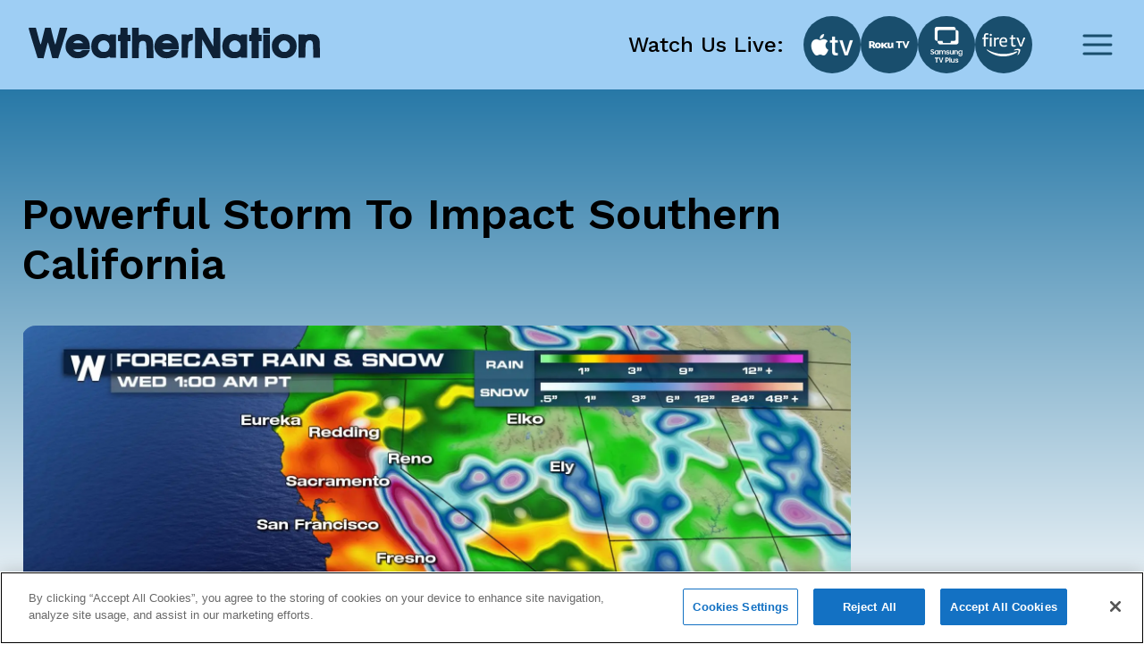

--- FILE ---
content_type: text/html; charset=utf-8
request_url: https://www.weathernationtv.com/news/40th-anniversary-great-new-england-blizzard
body_size: 23506
content:
<!DOCTYPE html><html><head><meta name="viewport" content="width=device-width"/><meta charSet="utf-8"/><meta name="description" content=""/><link rel="icon" href="/favicon.ico"/><title>Powerful Storm To Impact Southern California - WeatherNation</title><meta name="robots" content="max-image-preview:large"/><meta property="og:title" content="Powerful Storm To Impact Southern California"/><meta property="og:description" content="It&#x27;s been almost a year since Southern California has seen a significant winter storm like the one i"/><meta property="og:image" content="https://media.weathernationtv.com/app/uploads/2018/01/CA-3-1.jpg"/><meta property="og:type" content="article"/><meta property="og:article:published_time" content="6 Jan 2018 6:43 PM"/><meta property="og:article:modified_time" content="6 Jan 2018 6:43 PM"/><meta name="twitter:card" content="summary_large_image"/><meta name="twitter:site" content="@WeatherNation"/><meta name="twitter:title" content="Powerful Storm To Impact Southern California"/><meta name="twitter:description" content="It&#x27;s been almost a year since Southern California has seen a significant winter storm like the one i"/><meta name="twitter:image" content="https://media.weathernationtv.com/app/uploads/2018/01/CA-3-1.jpg"/><meta name="author"/><link rel="canonical" href="https://www.weathernationtv.com/news/powerful-storm-impact-southern-california"/><meta property="og:locale" content="en_US"/><meta property="og:url" content="https://www.weathernationtv.com/news/powerful-storm-impact-southern-california"/><meta property="og:site_name" content="WeatherNation"/><meta property="article:tag" content="Top Stories"/><meta property="article:section" content="Storms"/><meta name="referrer" content="strict-origin-when-cross-origin"/><meta name="next-head-count" content="25"/><link rel="preconnect" href="https://fonts.googleapis.com"/><link rel="preconnect" href="https://fonts.gstatic.com" crossorigin=""/><link rel="apple-touch-icon" sizes="180x180" href="/favicon/apple-touch-icon.png"/><link rel="icon" type="image/png" sizes="32x32" href="/favicon/favicon-32x32.png"/><link rel="icon" type="image/png" sizes="16x16" href="/favicon/favicon-16x16.png"/><link rel="manifest" href="/favicon/site.webmanifest"/><link rel="mask-icon" href="/favicon/safari-pinned-tab.svg" color="#5bbad5"/><meta name="msapplication-TileColor" content="#da532c"/><meta name="theme-color" content="#ffffff"/><script src="https://maps.googleapis.com/maps/api/js?key=AIzaSyAbLjQX5K4Acc6J7rd9mAQUgYxQI8Jazcc&amp;libraries=geometry,places&amp;language=en&amp;callback=Function.prototype" defer=""></script><script src="https://cdn.aerisapi.com/sdk/js/latest/aerisweather.min.js" defer=""></script><script src="https://cdn.aerisapi.com/sdk/js/modules/awxjs-severe-weather.min.js" defer=""></script><link rel="stylesheet" href="https://cdn.aerisapi.com/sdk/js/latest/aerisweather.css"/><script type="text/javascript"></script><script async="" src="https://pagead2.googlesyndication.com/pagead/js/adsbygoogle.js?client=ca-pub-4920294496833578" crossorigin="anonymous"></script><meta name="next-font-preconnect"/><link rel="preload" href="/_next/static/css/3c9fbf6ad15c2876.css" as="style"/><link rel="stylesheet" href="/_next/static/css/3c9fbf6ad15c2876.css" data-n-g=""/><noscript data-n-css=""></noscript><script defer="" nomodule="" src="/_next/static/chunks/polyfills-5cd94c89d3acac5f.js"></script><script src="/_next/static/chunks/webpack-637deca5f3d577ee.js" defer=""></script><script src="/_next/static/chunks/framework-75db3117d1377048.js" defer=""></script><script src="/_next/static/chunks/main-129fe697ca544d95.js" defer=""></script><script src="/_next/static/chunks/pages/_app-1898a4e9ee43d817.js" defer=""></script><script src="/_next/static/chunks/207-9efc3105d7bb088a.js" defer=""></script><script src="/_next/static/chunks/719-92661f3736fb8237.js" defer=""></script><script src="/_next/static/chunks/720-deca48878d9ff2a2.js" defer=""></script><script src="/_next/static/chunks/pages/news/%5Bslug%5D-056d633333224f16.js" defer=""></script><script src="/_next/static/BLeNpUaRHeV96HorqIU4Y/_buildManifest.js" defer=""></script><script src="/_next/static/BLeNpUaRHeV96HorqIU4Y/_ssgManifest.js" defer=""></script><script src="/_next/static/BLeNpUaRHeV96HorqIU4Y/_middlewareManifest.js" defer=""></script></head><body><script async="" defer="" src="https://connect.facebook.net/en_US/sdk.js#xfbml=1&amp;version=v3.2"></script><div id="__next"><style data-emotion="css fnkurf">.css-fnkurf{position:fixed;top:0;width:100%;display:-webkit-box;display:-webkit-flex;display:-ms-flexbox;display:flex;-webkit-box-pack:justify;-webkit-justify-content:space-between;justify-content:space-between;-webkit-align-items:center;-webkit-box-align:center;-ms-flex-align:center;align-items:center;height:100px;padding:31px 16px;background:#9ECEF4;z-index:10002;}</style><header class="css-fnkurf ezsrsik6"><style>
      #nprogress {
        pointer-events: none;
      }
      #nprogress .bar {
        background: #194E6D;
        position: fixed;
        z-index: 9999;
        top: 0;
        left: 0;
        width: 100%;
        height: 3px;
      }
      #nprogress .peg {
        display: block;
        position: absolute;
        right: 0px;
        width: 100px;
        height: 100%;
        box-shadow: 0 0 10px #194E6D, 0 0 5px #194E6D;
        opacity: 1;
        -webkit-transform: rotate(3deg) translate(0px, -4px);
        -ms-transform: rotate(3deg) translate(0px, -4px);
        transform: rotate(3deg) translate(0px, -4px);
      }
      #nprogress .spinner {
        display: block;
        position: fixed;
        z-index: 1031;
        top: 15px;
        right: 15px;
      }
      #nprogress .spinner-icon {
        width: 18px;
        height: 18px;
        box-sizing: border-box;
        border: solid 2px transparent;
        border-top-color: #194E6D;
        border-left-color: #194E6D;
        border-radius: 50%;
        -webkit-animation: nprogresss-spinner 400ms linear infinite;
        animation: nprogress-spinner 400ms linear infinite;
      }
      .nprogress-custom-parent {
        overflow: hidden;
        position: relative;
      }
      .nprogress-custom-parent #nprogress .spinner,
      .nprogress-custom-parent #nprogress .bar {
        position: absolute;
      }
      @-webkit-keyframes nprogress-spinner {
        0% {
          -webkit-transform: rotate(0deg);
        }
        100% {
          -webkit-transform: rotate(360deg);
        }
      }
      @keyframes nprogress-spinner {
        0% {
          transform: rotate(0deg);
        }
        100% {
          transform: rotate(360deg);
        }
      }
    </style><style data-emotion="css 10xm2ho">.css-10xm2ho{width:100%;max-width:1282px;padding:0 16px;margin:0 auto;display:-webkit-box;display:-webkit-flex;display:-ms-flexbox;display:flex;-webkit-box-pack:justify;-webkit-justify-content:space-between;justify-content:space-between;padding:0;}@media screen and (min-width: 576px){.css-10xm2ho{padding:0 24px;}}@media screen and (min-width: 576px){.css-10xm2ho{padding:0;}}@media screen and (min-width: 1200px){.css-10xm2ho{padding:0 16px;}}</style><section class="css-10xm2ho ezsrsik4"><style data-emotion="css 1u1ylxs">.css-1u1ylxs{position:relative;height:38px;width:180px;margin-bottom:5px;}@media screen and (min-width: 1200px){.css-1u1ylxs{height:68px;width:326px;}}</style><div class="css-1u1ylxs ezsrsik3"><a href="/"><style data-emotion="css lqfdon">.css-lqfdon{height:38px;width:180px;}@media screen and (min-width: 1200px){.css-lqfdon{height:68px;width:326px;}}</style><svg xmlns="http://www.w3.org/2000/svg" width="800" height="84" version="1" viewBox="0 0 600 63" class="css-lqfdon ezsrsik2"><g fill="#0e2136"><path d="M0 618c1-7 42-148 93-313L185 5l61-3 62-3 20 78c12 43 31 117 43 165 13 48 25 85 28 82s24-76 47-162L486 5l62-3 61-3 30 98c16 54 57 188 91 298 33 110 63 208 66 218 5 15-3 17-73 17h-78l-44-167c-24-93-46-174-50-180-4-7-27 68-51 167l-44 180H341l-10-37c-5-21-24-94-41-163s-34-133-38-143c-5-13-19 27-46 129-21 81-43 163-48 181l-9 33H75c-54 0-75-4-75-12zM1890 555c0-73-1-75-25-75s-25-2-25-65 1-65 25-65h25V0h150v350h60v130h-60v150h-150v-75zM2130 315V0h140v148c0 98 4 155 13 172 24 48 104 52 129 7 8-14 14-78 16-175l4-152h138v158c-1 211-12 253-83 306-32 24-140 34-187 18l-30-11v159h-140V315zM3430 315V0h140l2 195 3 195 110-195L3795 0h155v630h-140l-2-195-3-194-109 194-110 195h-156V315zM4590 555c0-73-1-75-25-75s-25-2-25-65 1-65 25-65h25V0h150v350h60v130h-60v150h-150v-75zM4830 570v-60h140v120h-140v-60zM923 483c-121-42-190-187-151-317 17-56 100-141 153-155 101-27 208-7 273 53 21 18 62 86 62 101 0 3-35 5-78 5-66 0-82-3-97-20-27-30-105-28-142 5l-28 24 173 1h172v68c0 183-164 297-337 235zm175-147l27-26h-103c-62 0-102 4-102 10s15 19 33 31c44 28 110 21 145-15zM1447 486c-100-36-157-123-157-240 1-111 45-186 135-227 55-25 158-25 208 0 29 15 37 16 37 5s16-14 65-14h65v480h-65c-50 0-65-3-65-15 0-11-8-11-42 5-50 23-126 25-181 6zm161-136c67-41 78-135 22-192-24-23-37-28-80-28-46 0-56 4-86 34-28 28-34 42-34 76 0 52 24 95 64 114 42 21 75 20 114-4zM2753 483c-121-42-190-187-151-317 17-56 100-141 153-155 101-27 208-7 273 53 21 18 62 86 62 101 0 3-35 5-78 5-66 0-82-3-97-20-27-30-105-28-142 5l-28 24 173 1h172v68c0 183-164 297-337 235zm175-147l27-26h-103c-62 0-102 4-102 10s15 19 33 31c44 28 110 21 145-15zM3292 484c-12-8-22-10-22-5 0 7-25 11-60 11h-60V10h128l4 154c3 170 10 188 69 200 29 5 29 7 29 71v65h-33c-18 0-43-7-55-16zM4147 486c-100-36-157-123-157-240 1-111 45-186 135-227 55-25 158-25 208 0 29 15 37 16 37 5s16-14 65-14h65v480h-65c-50 0-65-3-65-15 0-11-8-11-42 5-50 23-126 25-181 6zm161-136c67-41 78-135 22-192-24-23-37-28-80-28-46 0-56 4-86 34-28 28-34 42-34 76 0 52 24 95 64 114 42 21 75 20 114-4zM5190 491c-74-24-139-82-166-147-20-48-17-151 5-199 42-94 125-145 236-145 152 0 254 99 255 248 0 102-46 178-135 224-43 23-152 33-195 19zm158-166c26-28 32-43 32-79 0-37-6-51-34-80-29-32-39-36-81-36s-52 4-81 36c-45 47-47 106-7 154 52 62 117 64 171 5zM5733 486c-18-8-33-11-33-6 0 6-31 10-70 10h-70V10h138l3 149c4 133 6 153 25 178 36 48 105 44 123-8 6-18 11-97 11-175V10h142l-4 188c-3 176-4 189-26 225-13 21-38 45-55 54-44 22-144 27-184 9zM4830 240V0h140v480h-140V240z" transform="matrix(.1 0 0 -.1 0 63)"></path></g></svg></a></div><style data-emotion="css 1ahkuwq">.css-1ahkuwq{display:-webkit-box;display:-webkit-flex;display:-ms-flexbox;display:flex;-webkit-box-pack:center;-ms-flex-pack:center;-webkit-justify-content:center;justify-content:center;-webkit-align-items:center;-webkit-box-align:center;-ms-flex-align:center;align-items:center;padding:0;border:none;background:none;}.css-1ahkuwq svg{color:#194E6D;}</style><button class="css-1ahkuwq ezsrsik5"><svg width="40" height="40" viewBox="0 0 40 40" fill="none" xmlns="http://www.w3.org/2000/svg"><path d="M5 20h30M5 10h30M5 30h30" stroke="currentColor" stroke-width="3" stroke-linecap="round" stroke-linejoin="round"></path></svg></button></section><style data-emotion="css vxx42m">.css-vxx42m{min-height:470px;}</style></header><div><style data-emotion="css 4a032e">.css-4a032e{width:100%;max-width:1282px;padding:0 16px;margin:0 auto;}@media screen and (min-width: 576px){.css-4a032e{padding:0 24px;}}</style><section class="css-4a032e eg3j7zf0"><style data-emotion="css dro8x1">.css-dro8x1{width:auto;height:80px;}@media screen and (max-width: 575px){.css-dro8x1{width:inherit;height:40px;}}@media screen and (min-width: 576px){.css-dro8x1{width:auto;height:80px;}}@media screen and (min-width: 768px){.css-dro8x1{width:auto;height:80px;}}@media screen and (min-width: 992px){.css-dro8x1{width:auto;height:80px;}}@media screen and (min-width: 1200px){.css-dro8x1{width:auto;height:80px;}}@media screen and (min-width: 1400px){.css-dro8x1{width:auto;height:80px;}}</style><div y="80" class="css-dro8x1 e13a693c0"></div><style data-emotion="css 1ob78y3">.css-1ob78y3{margin:0;display:-webkit-box;display:-webkit-flex;display:-ms-flexbox;display:flex;gap:24px;}@media screen and (min-width: 1279px){.css-1ob78y3{margin:0;}}@media screen and (max-width: 991px){.css-1ob78y3{-webkit-flex-direction:column;-ms-flex-direction:column;flex-direction:column;}}</style><div class="css-1ob78y3 e8g5k7r12"><style data-emotion="css 7x5pg7">.css-7x5pg7{width:100%;max-width:930px;}@media screen and (min-width: 991px){.css-7x5pg7{width:calc(100% - 294px);}}</style><div class="css-7x5pg7 e8g5k7r1"><style data-emotion="css ijogyr">.css-ijogyr{margin-bottom:40px;color:inherit;font-family:Work Sans,sans-serif;font-size:48px;font-weight:600;line-height:56px;font-display:block;}</style><h1 title="" class="css-ijogyr e9j33mo0"><span>Powerful Storm To Impact Southern California</span></h1><div style="border-radius:8px;overflow:hidden"><span style="box-sizing:border-box;display:block;overflow:hidden;width:initial;height:initial;background:none;opacity:1;border:0;margin:0;padding:0;position:relative"><span style="box-sizing:border-box;display:block;width:initial;height:initial;background:none;opacity:1;border:0;margin:0;padding:0;padding-top:56.00000000000001%"></span><img alt="news image" src="[data-uri]" decoding="async" data-nimg="responsive" style="width:0;height:0;display:block;border-radius:16px;overflow:hidden;position:absolute;top:0;left:0;bottom:0;right:0;box-sizing:border-box;padding:0;border:none;margin:auto;min-width:100%;max-width:100%;min-height:100%;max-height:100%;object-fit:contain;filter:blur(20px);background-size:contain;background-image:url(&quot;[data-uri]&quot;);background-position:0% 0%"/><noscript><img alt="news image" sizes="100vw" srcSet="/_next/image?url=https%3A%2F%2Fmedia.weathernationtv.com%2Fapp%2Fuploads%2F2018%2F01%2FCA-3-1.jpg&amp;w=640&amp;q=75 640w, /_next/image?url=https%3A%2F%2Fmedia.weathernationtv.com%2Fapp%2Fuploads%2F2018%2F01%2FCA-3-1.jpg&amp;w=750&amp;q=75 750w, /_next/image?url=https%3A%2F%2Fmedia.weathernationtv.com%2Fapp%2Fuploads%2F2018%2F01%2FCA-3-1.jpg&amp;w=828&amp;q=75 828w, /_next/image?url=https%3A%2F%2Fmedia.weathernationtv.com%2Fapp%2Fuploads%2F2018%2F01%2FCA-3-1.jpg&amp;w=1080&amp;q=75 1080w, /_next/image?url=https%3A%2F%2Fmedia.weathernationtv.com%2Fapp%2Fuploads%2F2018%2F01%2FCA-3-1.jpg&amp;w=1200&amp;q=75 1200w, /_next/image?url=https%3A%2F%2Fmedia.weathernationtv.com%2Fapp%2Fuploads%2F2018%2F01%2FCA-3-1.jpg&amp;w=1920&amp;q=75 1920w, /_next/image?url=https%3A%2F%2Fmedia.weathernationtv.com%2Fapp%2Fuploads%2F2018%2F01%2FCA-3-1.jpg&amp;w=2048&amp;q=75 2048w, /_next/image?url=https%3A%2F%2Fmedia.weathernationtv.com%2Fapp%2Fuploads%2F2018%2F01%2FCA-3-1.jpg&amp;w=3840&amp;q=75 3840w" src="/_next/image?url=https%3A%2F%2Fmedia.weathernationtv.com%2Fapp%2Fuploads%2F2018%2F01%2FCA-3-1.jpg&amp;w=3840&amp;q=75" decoding="async" data-nimg="responsive" style="width:0;height:0;display:block;border-radius:16px;overflow:hidden;position:absolute;top:0;left:0;bottom:0;right:0;box-sizing:border-box;padding:0;border:none;margin:auto;min-width:100%;max-width:100%;min-height:100%;max-height:100%;object-fit:contain" loading="lazy"/></noscript></span></div><style data-emotion="css qt3azi">.css-qt3azi{width:auto;height:24px;}@media screen and (max-width: 575px){.css-qt3azi{width:inherit;height:24px;}}@media screen and (min-width: 576px){.css-qt3azi{width:auto;height:24px;}}@media screen and (min-width: 768px){.css-qt3azi{width:auto;height:24px;}}@media screen and (min-width: 992px){.css-qt3azi{width:auto;height:24px;}}@media screen and (min-width: 1200px){.css-qt3azi{width:auto;height:24px;}}@media screen and (min-width: 1400px){.css-qt3azi{width:auto;height:24px;}}</style><div y="24" class="css-qt3azi e13a693c0"></div><style data-emotion="css bcffy2">.css-bcffy2{display:-webkit-box;display:-webkit-flex;display:-ms-flexbox;display:flex;-webkit-align-items:center;-webkit-box-align:center;-ms-flex-align:center;align-items:center;-webkit-box-pack:justify;-webkit-justify-content:space-between;justify-content:space-between;}</style><div class="css-bcffy2 e8g5k7r11"><style data-emotion="css 1h28o6r">.css-1h28o6r{display:-webkit-box;display:-webkit-flex;display:-ms-flexbox;display:flex;-webkit-align-items:center;-webkit-box-align:center;-ms-flex-align:center;align-items:center;-webkit-box-flex-wrap:wrap;-webkit-flex-wrap:wrap;-ms-flex-wrap:wrap;flex-wrap:wrap;gap:8px;}</style><div class="css-1h28o6r e8g5k7r10"><style data-emotion="css lv5fxz">.css-lv5fxz{background:#d9ebf9;border-radius:8px;padding:4px 8px;font-weight:400;font-size:18px;line-height:25px;color:#194e6d;cursor:pointer;}</style><div class="css-lv5fxz e8g5k7r9">Top Stories</div></div></div><style data-emotion="css 15enwlt">.css-15enwlt{width:auto;height:16px;}@media screen and (max-width: 575px){.css-15enwlt{width:inherit;height:16px;}}@media screen and (min-width: 576px){.css-15enwlt{width:auto;height:16px;}}@media screen and (min-width: 768px){.css-15enwlt{width:auto;height:16px;}}@media screen and (min-width: 992px){.css-15enwlt{width:auto;height:16px;}}@media screen and (min-width: 1200px){.css-15enwlt{width:auto;height:16px;}}@media screen and (min-width: 1400px){.css-15enwlt{width:auto;height:16px;}}</style><div y="16" class="css-15enwlt e13a693c0"></div><style data-emotion="css 1nqbk47">.css-1nqbk47{font-weight:400;font-size:16px;line-height:22px;color:#194E6D;margin-bottom:24px;}</style><div class="css-1nqbk47 e8g5k7r8">6 Jan 2018 6:43 PM</div><style data-emotion="css qzytvk">.css-qzytvk{font-family:Work Sans,sans-serif;font-style:normal;font-size:16px;font-weight:400;line-height:22px;letter-spacing:0em;font-display:block;word-break:break-word;}.css-qzytvk h1{font-weight:600;font-size:24px;line-height:28px;color:#282a3a;margin-bottom:16px;margin-top:6px;}.css-qzytvk img{display:block;margin:24px auto 24px;width:100%;height:auto;border-radius:8px;}.css-qzytvk p{margin-bottom:24px;font-weight:400;font-size:16px;line-height:22px;color:#282a3a;}.css-qzytvk iframe{width:100%;border:none;border-radius:8px;min-width:200px;min-height:200px;display:block;outline:0px solid transparent;}.css-qzytvk div[data-youtube-video]{display:-webkit-box;display:-webkit-flex;display:-ms-flexbox;display:flex;-webkit-align-items:center;-webkit-box-align:center;-ms-flex-align:center;align-items:center;overflow:hidden;}</style><div class="css-qzytvk e8g5k7r6">It's been almost a year since Southern California has seen a significant winter storm like the one in the forecast Monday night into Tuesday.

<img class="alignnone size-large wp-image-85879" src="https://media.weathernationtv.com/app/uploads/2018/01/CA-2-728x408.jpg" alt="" width="728" height="408" />

According to the National Weather Service in Los Angeles, rainfall rates could reach 0.50"-1.0" an hour during the peak of the storm.

The heaviest of the rain is expected to fall overnight, and final storm totals could get up to 4-5" in some spots.

<img class="alignnone size-large wp-image-85878" src="https://media.weathernationtv.com/app/uploads/2018/01/CA-3-728x408.jpg" alt="" width="728" height="408" />

https://twitter.com/twitter/statuses/949861284626878464

It is likely we will see mud and debris flows in the recent burn areas, especially in and near the Thomas, Creek, and La Tuna burn areas with the current rainfall rates in the forecast.

https://twitter.com/twitter/statuses/949809220722937856

Thunderstorms are also possible which could lead to higher rain rates and an increased threat of flooding and flash flooding.

<img class="alignnone size-large wp-image-85877" src="https://media.weathernationtv.com/app/uploads/2018/01/LA-728x408.jpg" alt="" width="728" height="408" />

Residents in Southern California should also be prepared for urban/street flooding and rockslides as well as ponding of water on roads and in intersections.

Potentially damaging winds are also possible in the mountains and desert with this storm, and High Wind Watches have already been issued from Fresno to Bakersfield.

&nbsp;

<img class="alignnone size-large wp-image-85876" src="https://media.weathernationtv.com/app/uploads/2018/01/WIND-728x408.jpg" alt="" width="728" height="408" />

For WeatherNation, I'm Meteorologist Meredith Garofalo</div><div y="80" class="css-dro8x1 e13a693c0"></div><div><style data-emotion="css 1o4fids">.css-1o4fids{display:-webkit-box;display:-webkit-flex;display:-ms-flexbox;display:flex;-webkit-align-items:center;-webkit-box-align:center;-ms-flex-align:center;align-items:center;-webkit-box-pack:justify;-webkit-justify-content:space-between;justify-content:space-between;margin-bottom:24px;}</style><div class="css-1o4fids e8g5k7r2"><style data-emotion="css 1n82czb">.css-1n82czb{margin-bottom:0;color:inherit;font-family:Work Sans,sans-serif;font-size:24px;font-weight:600;line-height:28px;font-display:block;}</style><div title="" class="css-1n82czb e9j33mo0"><span>All Weather News</span></div><style data-emotion="css gbu91z">.css-gbu91z{width:auto;display:-webkit-inline-box;display:-webkit-inline-flex;display:-ms-inline-flexbox;display:inline-flex;-webkit-align-items:center;-webkit-box-align:center;-ms-flex-align:center;align-items:center;-webkit-box-pack:center;-ms-flex-pack:center;-webkit-justify-content:center;justify-content:center;box-sizing:border-box;position:relative;border:none;white-space:nowrap;-webkit-transition:background-color 50ms linear;transition:background-color 50ms linear;cursor:pointer;height:39px;padding:8px 24px;border-radius:8px;background:#194E6D;border:none;color:#FFFFFF;font-weight:500;line-height:28px;}@media screen and (min-width: 756px){.css-gbu91z{margin-right:1rem;}}</style><a href="/news" class="e8g5k7r3 css-gbu91z e1ik85tn0">More</a></div><style data-emotion="css s5xdrg">.css-s5xdrg{display:-webkit-box;display:-webkit-flex;display:-ms-flexbox;display:flex;-webkit-align-items:center;-webkit-box-align:center;-ms-flex-align:center;align-items:center;}</style><div class="css-s5xdrg e8g5k7r14"><style data-emotion="css 15vwfe2">.css-15vwfe2{max-width:344px;}@media screen and (min-width: 768px){.css-15vwfe2{max-width:700px;}}@media screen and (min-width: 991px){.css-15vwfe2{margin:0;}}@media screen and (min-width: 1200px){.css-15vwfe2{margin:0;max-width:100%;}}</style><div class="swiper css-15vwfe2 e8g5k7r13"><div class="swiper-wrapper"><style data-emotion="css gdu0ip">.css-gdu0ip{margin-bottom:1rem;}</style><div class="swiper-slide css-gdu0ip e8g5k7r15"><style data-emotion="css 1r6zyfl">.css-1r6zyfl .e1ao03zo5{height:185px;}@media screen and (min-width: 1200px){.css-1r6zyfl .e1ao03zo5{height:157px;}}@media screen and (min-width: 1200px){.css-1r6zyfl .e1ao03zo5{height:146px;}}@media screen and (min-width: 1230px){.css-1r6zyfl .e1ao03zo5{height:157px;}}</style><style data-emotion="css 189ebwo">.css-189ebwo{width:100%;max-width:343px;max-height:352px;padding:8px 8px 16px;border-radius:8px;background:#FFFFFF;-webkit-transition:all 0.3s;transition:all 0.3s;}.css-189ebwo:hover{box-shadow:0px 4px 16px rgba(0, 0, 0, 0.06);-webkit-transition:all 0.3s;transition:all 0.3s;}@media screen and (min-width: 1200px){.css-189ebwo{max-width:294px;}}.css-189ebwo .e1ao03zo5{height:185px;}@media screen and (min-width: 1200px){.css-189ebwo .e1ao03zo5{height:157px;}}@media screen and (min-width: 1200px){.css-189ebwo .e1ao03zo5{height:146px;}}@media screen and (min-width: 1230px){.css-189ebwo .e1ao03zo5{height:157px;}}</style><div class="e8g5k7r0 css-189ebwo e1ao03zo6"><style data-emotion="css 129ffod">.css-129ffod{position:relative;max-height:182px;border-radius:8px;overflow:hidden;}.css-129ffod img{background-color:#ebebeb;}@media screen and (min-width: 1200px){.css-129ffod{max-height:155px;}}</style><div class="css-129ffod e1ao03zo5"><style data-emotion="css 1rcw2w5">.css-1rcw2w5{position:relative;max-height:182px;border-radius:8px;overflow:hidden;}.css-1rcw2w5 img{background-color:#ebebeb;}@media screen and (min-width: 1200px){.css-1rcw2w5{max-height:155px;}}</style><div class="css-1rcw2w5 e1ao03zo5"><a href="/news/freezing-cold-and-blizzard-conditions-in-the-northern-plains"><span style="box-sizing:border-box;display:block;overflow:hidden;width:initial;height:initial;background:none;opacity:1;border:0;margin:0;padding:0;position:absolute;top:0;left:0;bottom:0;right:0"><img alt="Freezing Cold and Blizzard Conditions in the Northern Plains" src="[data-uri]" decoding="async" data-nimg="fill" style="position:absolute;top:0;left:0;bottom:0;right:0;box-sizing:border-box;padding:0;border:none;margin:auto;display:block;width:0;height:0;min-width:100%;max-width:100%;min-height:100%;max-height:100%;object-fit:contain;filter:blur(20px);background-size:contain;background-image:url(&quot;[data-uri]&quot;);background-position:0% 0%"/><noscript><img alt="Freezing Cold and Blizzard Conditions in the Northern Plains" sizes="100vw" srcSet="/_next/image?url=https%3A%2F%2Fmedia.weathernationtv.com%2Fapp%2Fuploads%2F2026%2F01%2FScreenshot20260118115529png-1768762533207-420x235.jpg&amp;w=640&amp;q=75 640w, /_next/image?url=https%3A%2F%2Fmedia.weathernationtv.com%2Fapp%2Fuploads%2F2026%2F01%2FScreenshot20260118115529png-1768762533207-420x235.jpg&amp;w=750&amp;q=75 750w, /_next/image?url=https%3A%2F%2Fmedia.weathernationtv.com%2Fapp%2Fuploads%2F2026%2F01%2FScreenshot20260118115529png-1768762533207-420x235.jpg&amp;w=828&amp;q=75 828w, /_next/image?url=https%3A%2F%2Fmedia.weathernationtv.com%2Fapp%2Fuploads%2F2026%2F01%2FScreenshot20260118115529png-1768762533207-420x235.jpg&amp;w=1080&amp;q=75 1080w, /_next/image?url=https%3A%2F%2Fmedia.weathernationtv.com%2Fapp%2Fuploads%2F2026%2F01%2FScreenshot20260118115529png-1768762533207-420x235.jpg&amp;w=1200&amp;q=75 1200w, /_next/image?url=https%3A%2F%2Fmedia.weathernationtv.com%2Fapp%2Fuploads%2F2026%2F01%2FScreenshot20260118115529png-1768762533207-420x235.jpg&amp;w=1920&amp;q=75 1920w, /_next/image?url=https%3A%2F%2Fmedia.weathernationtv.com%2Fapp%2Fuploads%2F2026%2F01%2FScreenshot20260118115529png-1768762533207-420x235.jpg&amp;w=2048&amp;q=75 2048w, /_next/image?url=https%3A%2F%2Fmedia.weathernationtv.com%2Fapp%2Fuploads%2F2026%2F01%2FScreenshot20260118115529png-1768762533207-420x235.jpg&amp;w=3840&amp;q=75 3840w" src="/_next/image?url=https%3A%2F%2Fmedia.weathernationtv.com%2Fapp%2Fuploads%2F2026%2F01%2FScreenshot20260118115529png-1768762533207-420x235.jpg&amp;w=3840&amp;q=75" decoding="async" data-nimg="fill" style="position:absolute;top:0;left:0;bottom:0;right:0;box-sizing:border-box;padding:0;border:none;margin:auto;display:block;width:0;height:0;min-width:100%;max-width:100%;min-height:100%;max-height:100%;object-fit:contain" loading="lazy"/></noscript></span></a></div></div><style data-emotion="css yz1nei">.css-yz1nei{margin-top:16px;}</style><div class="css-yz1nei e1ao03zo3"><a href="/news/freezing-cold-and-blizzard-conditions-in-the-northern-plains"><style data-emotion="css 5bhc30">.css-5bhc30{margin-bottom:8px;}</style><style data-emotion="css m05czl">.css-m05czl{margin-bottom:0;color:inherit;font-family:Work Sans,sans-serif;font-style:normal;font-size:18px;font-weight:500;line-height:21px;letter-spacing:0em;font-display:block;text-align:left;overflow:hidden;display:-webkit-box;-webkit-line-clamp:1;-webkit-box-orient:vertical;margin-bottom:8px;}</style><h3 title="" class="e1ao03zo2 css-m05czl e9j33mo0"><span>Freezing Cold and Blizzard Conditions in the Northern Plains</span></h3></a><style data-emotion="css 17fq17p">.css-17fq17p{display:block;margin-bottom:4px;color:#B3B5BD;overflow:hidden;text-overflow:ellipsis;white-space:nowrap;}</style><style data-emotion="css 14gq8tv">.css-14gq8tv{margin-bottom:0;color:inherit;font-family:Work Sans,sans-serif;font-style:normal;font-size:16px;font-weight:400;line-height:22px;letter-spacing:0em;font-display:block;text-align:left;overflow:hidden;display:-webkit-box;-webkit-line-clamp:1;-webkit-box-orient:vertical;display:block;margin-bottom:4px;color:#B3B5BD;overflow:hidden;text-overflow:ellipsis;white-space:nowrap;}</style><h4 title="" class="e1ao03zo1 css-14gq8tv e9j33mo0"><span>UPPER MIDWEST - Blizzard warnings have ended </span></h4><style data-emotion="css iztb74">.css-iztb74{color:#B3B5BD;text-transform:none;}</style><style data-emotion="css 4otwio">.css-4otwio{margin-bottom:0;color:inherit;font-family:Work Sans,sans-serif;font-style:normal;font-size:14px;font-weight:600;line-height:16px;letter-spacing:0em;font-display:block;text-align:left;overflow:hidden;display:-webkit-box;-webkit-line-clamp:1;-webkit-box-orient:vertical;color:#B3B5BD;text-transform:none;}</style><div title="" class="e1ao03zo0 css-4otwio e9j33mo0"><span><span>19 Jan 2026 2:50 AM</span></span></div></div></div></div><div class="swiper-slide css-gdu0ip e8g5k7r15"><div class="e8g5k7r0 css-189ebwo e1ao03zo6"><div class="css-129ffod e1ao03zo5"><div class="css-1rcw2w5 e1ao03zo5"><a href="/news/Blasts-of-cold-target-the-south"><span style="box-sizing:border-box;display:block;overflow:hidden;width:initial;height:initial;background:none;opacity:1;border:0;margin:0;padding:0;position:absolute;top:0;left:0;bottom:0;right:0"><img alt="Cold Stuns Iguanas in Florida, Another Arctic Blast On The Way" src="[data-uri]" decoding="async" data-nimg="fill" style="position:absolute;top:0;left:0;bottom:0;right:0;box-sizing:border-box;padding:0;border:none;margin:auto;display:block;width:0;height:0;min-width:100%;max-width:100%;min-height:100%;max-height:100%;object-fit:contain;filter:blur(20px);background-size:contain;background-image:url(&quot;[data-uri]&quot;);background-position:0% 0%"/><noscript><img alt="Cold Stuns Iguanas in Florida, Another Arctic Blast On The Way" sizes="100vw" srcSet="/_next/image?url=https%3A%2F%2Fmedia.weathernationtv.com%2Fapp%2Fuploads%2F2026%2F01%2FScreenshot20260118121213png-1768763537522-420x235.jpg&amp;w=640&amp;q=75 640w, /_next/image?url=https%3A%2F%2Fmedia.weathernationtv.com%2Fapp%2Fuploads%2F2026%2F01%2FScreenshot20260118121213png-1768763537522-420x235.jpg&amp;w=750&amp;q=75 750w, /_next/image?url=https%3A%2F%2Fmedia.weathernationtv.com%2Fapp%2Fuploads%2F2026%2F01%2FScreenshot20260118121213png-1768763537522-420x235.jpg&amp;w=828&amp;q=75 828w, /_next/image?url=https%3A%2F%2Fmedia.weathernationtv.com%2Fapp%2Fuploads%2F2026%2F01%2FScreenshot20260118121213png-1768763537522-420x235.jpg&amp;w=1080&amp;q=75 1080w, /_next/image?url=https%3A%2F%2Fmedia.weathernationtv.com%2Fapp%2Fuploads%2F2026%2F01%2FScreenshot20260118121213png-1768763537522-420x235.jpg&amp;w=1200&amp;q=75 1200w, /_next/image?url=https%3A%2F%2Fmedia.weathernationtv.com%2Fapp%2Fuploads%2F2026%2F01%2FScreenshot20260118121213png-1768763537522-420x235.jpg&amp;w=1920&amp;q=75 1920w, /_next/image?url=https%3A%2F%2Fmedia.weathernationtv.com%2Fapp%2Fuploads%2F2026%2F01%2FScreenshot20260118121213png-1768763537522-420x235.jpg&amp;w=2048&amp;q=75 2048w, /_next/image?url=https%3A%2F%2Fmedia.weathernationtv.com%2Fapp%2Fuploads%2F2026%2F01%2FScreenshot20260118121213png-1768763537522-420x235.jpg&amp;w=3840&amp;q=75 3840w" src="/_next/image?url=https%3A%2F%2Fmedia.weathernationtv.com%2Fapp%2Fuploads%2F2026%2F01%2FScreenshot20260118121213png-1768763537522-420x235.jpg&amp;w=3840&amp;q=75" decoding="async" data-nimg="fill" style="position:absolute;top:0;left:0;bottom:0;right:0;box-sizing:border-box;padding:0;border:none;margin:auto;display:block;width:0;height:0;min-width:100%;max-width:100%;min-height:100%;max-height:100%;object-fit:contain" loading="lazy"/></noscript></span></a></div></div><div class="css-yz1nei e1ao03zo3"><a href="/news/Blasts-of-cold-target-the-south"><h3 title="" class="e1ao03zo2 css-m05czl e9j33mo0"><span>Cold Stuns Iguanas in Florida, Another Arctic Blast On The Way</span></h3></a><h4 title="" class="e1ao03zo1 css-14gq8tv e9j33mo0"><span>Sub-feezing temperatures made their way into </span></h4><div title="" class="e1ao03zo0 css-4otwio e9j33mo0"><span><span>19 Jan 2026 2:45 AM</span></span></div></div></div></div><div class="swiper-slide css-gdu0ip e8g5k7r15"><div class="e8g5k7r0 css-189ebwo e1ao03zo6"><div class="css-129ffod e1ao03zo5"><div class="css-1rcw2w5 e1ao03zo5"><a href="/news/lake-effect-snow-machine-ready-to-crank-out-heavy-snows"><span style="box-sizing:border-box;display:block;overflow:hidden;width:initial;height:initial;background:none;opacity:1;border:0;margin:0;padding:0;position:absolute;top:0;left:0;bottom:0;right:0"><img alt="Lake-Effect Snow Machine Ready To Crank Out Heavy Accumulations" src="[data-uri]" decoding="async" data-nimg="fill" style="position:absolute;top:0;left:0;bottom:0;right:0;box-sizing:border-box;padding:0;border:none;margin:auto;display:block;width:0;height:0;min-width:100%;max-width:100%;min-height:100%;max-height:100%;object-fit:contain;filter:blur(20px);background-size:contain;background-image:url(&quot;[data-uri]&quot;);background-position:0% 0%"/><noscript><img alt="Lake-Effect Snow Machine Ready To Crank Out Heavy Accumulations" sizes="100vw" srcSet="/_next/image?url=https%3A%2F%2Fmedia.weathernationtv.com%2Fapp%2Fuploads%2F2026%2F01%2FScreenshot20260118154752png-1768776474049-420x235.jpg&amp;w=640&amp;q=75 640w, /_next/image?url=https%3A%2F%2Fmedia.weathernationtv.com%2Fapp%2Fuploads%2F2026%2F01%2FScreenshot20260118154752png-1768776474049-420x235.jpg&amp;w=750&amp;q=75 750w, /_next/image?url=https%3A%2F%2Fmedia.weathernationtv.com%2Fapp%2Fuploads%2F2026%2F01%2FScreenshot20260118154752png-1768776474049-420x235.jpg&amp;w=828&amp;q=75 828w, /_next/image?url=https%3A%2F%2Fmedia.weathernationtv.com%2Fapp%2Fuploads%2F2026%2F01%2FScreenshot20260118154752png-1768776474049-420x235.jpg&amp;w=1080&amp;q=75 1080w, /_next/image?url=https%3A%2F%2Fmedia.weathernationtv.com%2Fapp%2Fuploads%2F2026%2F01%2FScreenshot20260118154752png-1768776474049-420x235.jpg&amp;w=1200&amp;q=75 1200w, /_next/image?url=https%3A%2F%2Fmedia.weathernationtv.com%2Fapp%2Fuploads%2F2026%2F01%2FScreenshot20260118154752png-1768776474049-420x235.jpg&amp;w=1920&amp;q=75 1920w, /_next/image?url=https%3A%2F%2Fmedia.weathernationtv.com%2Fapp%2Fuploads%2F2026%2F01%2FScreenshot20260118154752png-1768776474049-420x235.jpg&amp;w=2048&amp;q=75 2048w, /_next/image?url=https%3A%2F%2Fmedia.weathernationtv.com%2Fapp%2Fuploads%2F2026%2F01%2FScreenshot20260118154752png-1768776474049-420x235.jpg&amp;w=3840&amp;q=75 3840w" src="/_next/image?url=https%3A%2F%2Fmedia.weathernationtv.com%2Fapp%2Fuploads%2F2026%2F01%2FScreenshot20260118154752png-1768776474049-420x235.jpg&amp;w=3840&amp;q=75" decoding="async" data-nimg="fill" style="position:absolute;top:0;left:0;bottom:0;right:0;box-sizing:border-box;padding:0;border:none;margin:auto;display:block;width:0;height:0;min-width:100%;max-width:100%;min-height:100%;max-height:100%;object-fit:contain" loading="lazy"/></noscript></span></a></div></div><div class="css-yz1nei e1ao03zo3"><a href="/news/lake-effect-snow-machine-ready-to-crank-out-heavy-snows"><h3 title="" class="e1ao03zo2 css-m05czl e9j33mo0"><span>Lake-Effect Snow Machine Ready To Crank Out Heavy Accumulations</span></h3></a><h4 title="" class="e1ao03zo1 css-14gq8tv e9j33mo0"><span>While cold Arctic air has been a major story </span></h4><div title="" class="e1ao03zo0 css-4otwio e9j33mo0"><span><span>19 Jan 2026 2:40 AM</span></span></div></div></div></div><div class="swiper-slide css-gdu0ip e8g5k7r15"><div class="e8g5k7r0 css-189ebwo e1ao03zo6"><div class="css-129ffod e1ao03zo5"><div class="css-1rcw2w5 e1ao03zo5"><a href="/news/snow-targets-i-95-sunday-from-virginia-through-new-england"><span style="box-sizing:border-box;display:block;overflow:hidden;width:initial;height:initial;background:none;opacity:1;border:0;margin:0;padding:0;position:absolute;top:0;left:0;bottom:0;right:0"><img alt="Snow Targets I-95 From Virginia Through New England" src="[data-uri]" decoding="async" data-nimg="fill" style="position:absolute;top:0;left:0;bottom:0;right:0;box-sizing:border-box;padding:0;border:none;margin:auto;display:block;width:0;height:0;min-width:100%;max-width:100%;min-height:100%;max-height:100%;object-fit:contain;filter:blur(20px);background-size:contain;background-image:url(&quot;[data-uri]&quot;);background-position:0% 0%"/><noscript><img alt="Snow Targets I-95 From Virginia Through New England" sizes="100vw" srcSet="/_next/image?url=https%3A%2F%2Fmedia.weathernationtv.com%2Fapp%2Fuploads%2F2026%2F01%2FScreenshot20260118154347png-1768776228809-420x235.jpg&amp;w=640&amp;q=75 640w, /_next/image?url=https%3A%2F%2Fmedia.weathernationtv.com%2Fapp%2Fuploads%2F2026%2F01%2FScreenshot20260118154347png-1768776228809-420x235.jpg&amp;w=750&amp;q=75 750w, /_next/image?url=https%3A%2F%2Fmedia.weathernationtv.com%2Fapp%2Fuploads%2F2026%2F01%2FScreenshot20260118154347png-1768776228809-420x235.jpg&amp;w=828&amp;q=75 828w, /_next/image?url=https%3A%2F%2Fmedia.weathernationtv.com%2Fapp%2Fuploads%2F2026%2F01%2FScreenshot20260118154347png-1768776228809-420x235.jpg&amp;w=1080&amp;q=75 1080w, /_next/image?url=https%3A%2F%2Fmedia.weathernationtv.com%2Fapp%2Fuploads%2F2026%2F01%2FScreenshot20260118154347png-1768776228809-420x235.jpg&amp;w=1200&amp;q=75 1200w, /_next/image?url=https%3A%2F%2Fmedia.weathernationtv.com%2Fapp%2Fuploads%2F2026%2F01%2FScreenshot20260118154347png-1768776228809-420x235.jpg&amp;w=1920&amp;q=75 1920w, /_next/image?url=https%3A%2F%2Fmedia.weathernationtv.com%2Fapp%2Fuploads%2F2026%2F01%2FScreenshot20260118154347png-1768776228809-420x235.jpg&amp;w=2048&amp;q=75 2048w, /_next/image?url=https%3A%2F%2Fmedia.weathernationtv.com%2Fapp%2Fuploads%2F2026%2F01%2FScreenshot20260118154347png-1768776228809-420x235.jpg&amp;w=3840&amp;q=75 3840w" src="/_next/image?url=https%3A%2F%2Fmedia.weathernationtv.com%2Fapp%2Fuploads%2F2026%2F01%2FScreenshot20260118154347png-1768776228809-420x235.jpg&amp;w=3840&amp;q=75" decoding="async" data-nimg="fill" style="position:absolute;top:0;left:0;bottom:0;right:0;box-sizing:border-box;padding:0;border:none;margin:auto;display:block;width:0;height:0;min-width:100%;max-width:100%;min-height:100%;max-height:100%;object-fit:contain" loading="lazy"/></noscript></span></a></div></div><div class="css-yz1nei e1ao03zo3"><a href="/news/snow-targets-i-95-sunday-from-virginia-through-new-england"><h3 title="" class="e1ao03zo2 css-m05czl e9j33mo0"><span>Snow Targets I-95 From Virginia Through New England</span></h3></a><h4 title="" class="e1ao03zo1 css-14gq8tv e9j33mo0"><span>NORTHEAST - The I-95 corridor has seen messy </span></h4><div title="" class="e1ao03zo0 css-4otwio e9j33mo0"><span><span>18 Jan 2026 10:45 PM</span></span></div></div></div></div><div class="swiper-slide css-gdu0ip e8g5k7r15"><div class="e8g5k7r0 css-189ebwo e1ao03zo6"><div class="css-129ffod e1ao03zo5"><div class="css-1rcw2w5 e1ao03zo5"><a href="/news/snow-in-the-south-so-youre-telling-me-theres-a-chance"><span style="box-sizing:border-box;display:block;overflow:hidden;width:initial;height:initial;background:none;opacity:1;border:0;margin:0;padding:0;position:absolute;top:0;left:0;bottom:0;right:0"><img alt="Snow in The South: Light Accumulations Sunday Morning" src="[data-uri]" decoding="async" data-nimg="fill" style="position:absolute;top:0;left:0;bottom:0;right:0;box-sizing:border-box;padding:0;border:none;margin:auto;display:block;width:0;height:0;min-width:100%;max-width:100%;min-height:100%;max-height:100%;object-fit:contain;filter:blur(20px);background-size:contain;background-image:url(&quot;[data-uri]&quot;);background-position:0% 0%"/><noscript><img alt="Snow in The South: Light Accumulations Sunday Morning" sizes="100vw" srcSet="/_next/image?url=https%3A%2F%2Fmedia.weathernationtv.com%2Fapp%2Fuploads%2F2026%2F01%2FScreenshot20260118091246jpg-1768752738193-420x235.jpg&amp;w=640&amp;q=75 640w, /_next/image?url=https%3A%2F%2Fmedia.weathernationtv.com%2Fapp%2Fuploads%2F2026%2F01%2FScreenshot20260118091246jpg-1768752738193-420x235.jpg&amp;w=750&amp;q=75 750w, /_next/image?url=https%3A%2F%2Fmedia.weathernationtv.com%2Fapp%2Fuploads%2F2026%2F01%2FScreenshot20260118091246jpg-1768752738193-420x235.jpg&amp;w=828&amp;q=75 828w, /_next/image?url=https%3A%2F%2Fmedia.weathernationtv.com%2Fapp%2Fuploads%2F2026%2F01%2FScreenshot20260118091246jpg-1768752738193-420x235.jpg&amp;w=1080&amp;q=75 1080w, /_next/image?url=https%3A%2F%2Fmedia.weathernationtv.com%2Fapp%2Fuploads%2F2026%2F01%2FScreenshot20260118091246jpg-1768752738193-420x235.jpg&amp;w=1200&amp;q=75 1200w, /_next/image?url=https%3A%2F%2Fmedia.weathernationtv.com%2Fapp%2Fuploads%2F2026%2F01%2FScreenshot20260118091246jpg-1768752738193-420x235.jpg&amp;w=1920&amp;q=75 1920w, /_next/image?url=https%3A%2F%2Fmedia.weathernationtv.com%2Fapp%2Fuploads%2F2026%2F01%2FScreenshot20260118091246jpg-1768752738193-420x235.jpg&amp;w=2048&amp;q=75 2048w, /_next/image?url=https%3A%2F%2Fmedia.weathernationtv.com%2Fapp%2Fuploads%2F2026%2F01%2FScreenshot20260118091246jpg-1768752738193-420x235.jpg&amp;w=3840&amp;q=75 3840w" src="/_next/image?url=https%3A%2F%2Fmedia.weathernationtv.com%2Fapp%2Fuploads%2F2026%2F01%2FScreenshot20260118091246jpg-1768752738193-420x235.jpg&amp;w=3840&amp;q=75" decoding="async" data-nimg="fill" style="position:absolute;top:0;left:0;bottom:0;right:0;box-sizing:border-box;padding:0;border:none;margin:auto;display:block;width:0;height:0;min-width:100%;max-width:100%;min-height:100%;max-height:100%;object-fit:contain" loading="lazy"/></noscript></span></a></div></div><div class="css-yz1nei e1ao03zo3"><a href="/news/snow-in-the-south-so-youre-telling-me-theres-a-chance"><h3 title="" class="e1ao03zo2 css-m05czl e9j33mo0"><span>Snow in The South: Light Accumulations Sunday Morning</span></h3></a><h4 title="" class="e1ao03zo1 css-14gq8tv e9j33mo0"><span>SOUTH - Rounds of cold arctic air have been p</span></h4><div title="" class="e1ao03zo0 css-4otwio e9j33mo0"><span><span>18 Jan 2026 4:10 PM</span></span></div></div></div></div><div class="swiper-slide css-gdu0ip e8g5k7r15"><div class="e8g5k7r0 css-189ebwo e1ao03zo6"><div class="css-129ffod e1ao03zo5"><div class="css-1rcw2w5 e1ao03zo5"><a href="/news/year-in-review-2025-4th-warmest-on-record"><span style="box-sizing:border-box;display:block;overflow:hidden;width:initial;height:initial;background:none;opacity:1;border:0;margin:0;padding:0;position:absolute;top:0;left:0;bottom:0;right:0"><img alt="Year in Review: 2025 4th Warmest on Record" src="[data-uri]" decoding="async" data-nimg="fill" style="position:absolute;top:0;left:0;bottom:0;right:0;box-sizing:border-box;padding:0;border:none;margin:auto;display:block;width:0;height:0;min-width:100%;max-width:100%;min-height:100%;max-height:100%;object-fit:contain;filter:blur(20px);background-size:contain;background-image:url(&quot;[data-uri]&quot;);background-position:0% 0%"/><noscript><img alt="Year in Review: 2025 4th Warmest on Record" sizes="100vw" srcSet="/_next/image?url=https%3A%2F%2Fmedia.weathernationtv.com%2Fapp%2Fuploads%2F2026%2F01%2FNotableWeatheClimateUS132025_Final_2png-1768322006865-420x235.jpg&amp;w=640&amp;q=75 640w, /_next/image?url=https%3A%2F%2Fmedia.weathernationtv.com%2Fapp%2Fuploads%2F2026%2F01%2FNotableWeatheClimateUS132025_Final_2png-1768322006865-420x235.jpg&amp;w=750&amp;q=75 750w, /_next/image?url=https%3A%2F%2Fmedia.weathernationtv.com%2Fapp%2Fuploads%2F2026%2F01%2FNotableWeatheClimateUS132025_Final_2png-1768322006865-420x235.jpg&amp;w=828&amp;q=75 828w, /_next/image?url=https%3A%2F%2Fmedia.weathernationtv.com%2Fapp%2Fuploads%2F2026%2F01%2FNotableWeatheClimateUS132025_Final_2png-1768322006865-420x235.jpg&amp;w=1080&amp;q=75 1080w, /_next/image?url=https%3A%2F%2Fmedia.weathernationtv.com%2Fapp%2Fuploads%2F2026%2F01%2FNotableWeatheClimateUS132025_Final_2png-1768322006865-420x235.jpg&amp;w=1200&amp;q=75 1200w, /_next/image?url=https%3A%2F%2Fmedia.weathernationtv.com%2Fapp%2Fuploads%2F2026%2F01%2FNotableWeatheClimateUS132025_Final_2png-1768322006865-420x235.jpg&amp;w=1920&amp;q=75 1920w, /_next/image?url=https%3A%2F%2Fmedia.weathernationtv.com%2Fapp%2Fuploads%2F2026%2F01%2FNotableWeatheClimateUS132025_Final_2png-1768322006865-420x235.jpg&amp;w=2048&amp;q=75 2048w, /_next/image?url=https%3A%2F%2Fmedia.weathernationtv.com%2Fapp%2Fuploads%2F2026%2F01%2FNotableWeatheClimateUS132025_Final_2png-1768322006865-420x235.jpg&amp;w=3840&amp;q=75 3840w" src="/_next/image?url=https%3A%2F%2Fmedia.weathernationtv.com%2Fapp%2Fuploads%2F2026%2F01%2FNotableWeatheClimateUS132025_Final_2png-1768322006865-420x235.jpg&amp;w=3840&amp;q=75" decoding="async" data-nimg="fill" style="position:absolute;top:0;left:0;bottom:0;right:0;box-sizing:border-box;padding:0;border:none;margin:auto;display:block;width:0;height:0;min-width:100%;max-width:100%;min-height:100%;max-height:100%;object-fit:contain" loading="lazy"/></noscript></span></a></div></div><div class="css-yz1nei e1ao03zo3"><a href="/news/year-in-review-2025-4th-warmest-on-record"><h3 title="" class="e1ao03zo2 css-m05czl e9j33mo0"><span>Year in Review: 2025 4th Warmest on Record</span></h3></a><h4 title="" class="e1ao03zo1 css-14gq8tv e9j33mo0"><span>COURTESY: NCEI Assessing the U.S. Temperature</span></h4><div title="" class="e1ao03zo0 css-4otwio e9j33mo0"><span><span>18 Jan 2026 2:50 AM</span></span></div></div></div></div><div class="swiper-slide css-gdu0ip e8g5k7r15"><div class="e8g5k7r0 css-189ebwo e1ao03zo6"><div class="css-129ffod e1ao03zo5"><div class="css-1rcw2w5 e1ao03zo5"><a href="/news/snow-and-rain-stretch-from-the-great-lakes-to-the-south"><span style="box-sizing:border-box;display:block;overflow:hidden;width:initial;height:initial;background:none;opacity:1;border:0;margin:0;padding:0;position:absolute;top:0;left:0;bottom:0;right:0"><img alt="Active Pattern Continues for the Northeast and Great Lakes" src="[data-uri]" decoding="async" data-nimg="fill" style="position:absolute;top:0;left:0;bottom:0;right:0;box-sizing:border-box;padding:0;border:none;margin:auto;display:block;width:0;height:0;min-width:100%;max-width:100%;min-height:100%;max-height:100%;object-fit:contain;filter:blur(20px);background-size:contain;background-image:url(&quot;[data-uri]&quot;);background-position:0% 0%"/><noscript><img alt="Active Pattern Continues for the Northeast and Great Lakes" sizes="100vw" srcSet="/_next/image?url=https%3A%2F%2Fmedia.weathernationtv.com%2Fapp%2Fuploads%2F2026%2F01%2FScreenshot20260115061224png-1768483273534-420x235.jpg&amp;w=640&amp;q=75 640w, /_next/image?url=https%3A%2F%2Fmedia.weathernationtv.com%2Fapp%2Fuploads%2F2026%2F01%2FScreenshot20260115061224png-1768483273534-420x235.jpg&amp;w=750&amp;q=75 750w, /_next/image?url=https%3A%2F%2Fmedia.weathernationtv.com%2Fapp%2Fuploads%2F2026%2F01%2FScreenshot20260115061224png-1768483273534-420x235.jpg&amp;w=828&amp;q=75 828w, /_next/image?url=https%3A%2F%2Fmedia.weathernationtv.com%2Fapp%2Fuploads%2F2026%2F01%2FScreenshot20260115061224png-1768483273534-420x235.jpg&amp;w=1080&amp;q=75 1080w, /_next/image?url=https%3A%2F%2Fmedia.weathernationtv.com%2Fapp%2Fuploads%2F2026%2F01%2FScreenshot20260115061224png-1768483273534-420x235.jpg&amp;w=1200&amp;q=75 1200w, /_next/image?url=https%3A%2F%2Fmedia.weathernationtv.com%2Fapp%2Fuploads%2F2026%2F01%2FScreenshot20260115061224png-1768483273534-420x235.jpg&amp;w=1920&amp;q=75 1920w, /_next/image?url=https%3A%2F%2Fmedia.weathernationtv.com%2Fapp%2Fuploads%2F2026%2F01%2FScreenshot20260115061224png-1768483273534-420x235.jpg&amp;w=2048&amp;q=75 2048w, /_next/image?url=https%3A%2F%2Fmedia.weathernationtv.com%2Fapp%2Fuploads%2F2026%2F01%2FScreenshot20260115061224png-1768483273534-420x235.jpg&amp;w=3840&amp;q=75 3840w" src="/_next/image?url=https%3A%2F%2Fmedia.weathernationtv.com%2Fapp%2Fuploads%2F2026%2F01%2FScreenshot20260115061224png-1768483273534-420x235.jpg&amp;w=3840&amp;q=75" decoding="async" data-nimg="fill" style="position:absolute;top:0;left:0;bottom:0;right:0;box-sizing:border-box;padding:0;border:none;margin:auto;display:block;width:0;height:0;min-width:100%;max-width:100%;min-height:100%;max-height:100%;object-fit:contain" loading="lazy"/></noscript></span></a></div></div><div class="css-yz1nei e1ao03zo3"><a href="/news/snow-and-rain-stretch-from-the-great-lakes-to-the-south"><h3 title="" class="e1ao03zo2 css-m05czl e9j33mo0"><span>Active Pattern Continues for the Northeast and Great Lakes</span></h3></a><h4 title="" class="e1ao03zo1 css-14gq8tv e9j33mo0"><span>An unsettled and highly active weather patter</span></h4><div title="" class="e1ao03zo0 css-4otwio e9j33mo0"><span><span>17 Jan 2026 3:10 AM</span></span></div></div></div></div></div><div class="swiper-scrollbar"></div></div></div></div></div></div><div y="80" class="css-dro8x1 e13a693c0"></div></section></div><style data-emotion="css 9v2iub">.css-9v2iub{margin-top:auto;width:100%;padding:38px 16px 48px;background:#194E6D;}</style><footer class="css-9v2iub e149pjk911"><style data-emotion="css w99j43">@media screen and (min-width: 1200px){.css-w99j43{display:-webkit-box;display:-webkit-flex;display:-ms-flexbox;display:flex;-webkit-flex-direction:row-reverse;-ms-flex-direction:row-reverse;flex-direction:row-reverse;max-width:1440px;margin:auto;-webkit-box-pack:end;-ms-flex-pack:end;-webkit-justify-content:flex-end;justify-content:flex-end;gap:24px;}}</style><div class="css-w99j43 ejvzb5z1"><style data-emotion="css vwxn3l">.css-vwxn3l{display:-webkit-box;display:-webkit-flex;display:-ms-flexbox;display:flex;-webkit-flex:1;-ms-flex:1;flex:1;-webkit-box-pack:center;-ms-flex-pack:center;-webkit-justify-content:center;justify-content:center;margin-bottom:24px;gap:24px;color:#FFFFFF;}@media screen and (min-width: 1200px){.css-vwxn3l{margin-bottom:0;}}</style><div class="css-vwxn3l ejvzb5z2"><style data-emotion="css a4cth6">.css-a4cth6{margin-bottom:0;color:inherit;font-family:Work Sans,sans-serif;font-style:normal;font-size:16px;font-weight:400;line-height:22px;letter-spacing:0em;font-display:block;}</style><a title="" class="css-a4cth6 e9j33mo0"><span>Terms</span></a><a title="" class="css-a4cth6 e9j33mo0"><span>Privacy</span></a><a title="" class="css-a4cth6 e9j33mo0"><span>Cookies</span></a><a title="" class="css-a4cth6 e9j33mo0"><span>Sitemap</span></a></div><style data-emotion="css ala0bv">.css-ala0bv{text-align:center;margin-bottom:8px;color:#FFFFFF;font-family:Work Sans,sans-serif;font-style:normal;font-size:16px;font-weight:400;line-height:22px;letter-spacing:0em;font-display:block;}</style><div title="" color="white" class="css-ala0bv e9j33mo0"><span>WeatherNation TV, Inc is a privately owned and operated corporation.</span></div><style data-emotion="css 4y0gy9">.css-4y0gy9{text-align:center;color:#FFFFFF;}</style><style data-emotion="css i130m2">.css-i130m2{margin-bottom:0;color:inherit;font-family:Work Sans,sans-serif;font-style:normal;font-size:16px;font-weight:400;line-height:22px;letter-spacing:0em;font-display:block;text-align:center;color:#FFFFFF;}</style><div title="" class="ejvzb5z0 css-i130m2 e9j33mo0"><span>Copyright © <!-- -->2026<!-- -->, WeatherNation®, All rights reserved.<!-- --></span></div></div></footer></div><script id="__NEXT_DATA__" type="application/json">{"props":{"pageProps":{"oneNews":{"id":40,"title":"Powerful Storm To Impact Southern California","slug":"powerful-storm-impact-southern-california","title_img":{"id":59,"name":"CA-3-1.jpg","path":"https://media.weathernationtv.com/app/uploads/2018/01/CA-3-1.jpg"},"content":"It's been almost a year since Southern California has seen a significant winter storm like the one in the forecast Monday night into Tuesday.\r\n\r\n\u003cimg class=\"alignnone size-large wp-image-85879\" src=\"https://media.weathernationtv.com/app/uploads/2018/01/CA-2-728x408.jpg\" alt=\"\" width=\"728\" height=\"408\" /\u003e\r\n\r\nAccording to the National Weather Service in Los Angeles, rainfall rates could reach 0.50\"-1.0\" an hour during the peak of the storm.\r\n\r\nThe heaviest of the rain is expected to fall overnight, and final storm totals could get up to 4-5\" in some spots.\r\n\r\n\u003cimg class=\"alignnone size-large wp-image-85878\" src=\"https://media.weathernationtv.com/app/uploads/2018/01/CA-3-728x408.jpg\" alt=\"\" width=\"728\" height=\"408\" /\u003e\r\n\r\nhttps://twitter.com/twitter/statuses/949861284626878464\r\n\r\nIt is likely we will see mud and debris flows in the recent burn areas, especially in and near the Thomas, Creek, and La Tuna burn areas with the current rainfall rates in the forecast.\r\n\r\nhttps://twitter.com/twitter/statuses/949809220722937856\r\n\r\nThunderstorms are also possible which could lead to higher rain rates and an increased threat of flooding and flash flooding.\r\n\r\n\u003cimg class=\"alignnone size-large wp-image-85877\" src=\"https://media.weathernationtv.com/app/uploads/2018/01/LA-728x408.jpg\" alt=\"\" width=\"728\" height=\"408\" /\u003e\r\n\r\nResidents in Southern California should also be prepared for urban/street flooding and rockslides as well as ponding of water on roads and in intersections.\r\n\r\nPotentially damaging winds are also possible in the mountains and desert with this storm, and High Wind Watches have already been issued from Fresno to Bakersfield.\r\n\r\n\u0026nbsp;\r\n\r\n\u003cimg class=\"alignnone size-large wp-image-85876\" src=\"https://media.weathernationtv.com/app/uploads/2018/01/WIND-728x408.jpg\" alt=\"\" width=\"728\" height=\"408\" /\u003e\r\n\r\nFor WeatherNation, I'm Meteorologist Meredith Garofalo","created_at":"2018-01-06T18:43:38.000000Z","updated_at":"2018-01-06T18:43:38.000000Z","author_id":null,"status":"published","last_edited_by":null,"categories":[{"id":2,"name":"Top Stories","slug":"topstories"}],"heartbeat":null},"news":[{"id":6327,"title":"Freezing Cold and Blizzard Conditions in the Northern Plains","slug":"freezing-cold-and-blizzard-conditions-in-the-northern-plains","title_img":{"id":111420,"name":"Screenshot20260118115529png-1768762533207.png","path":"https://media.weathernationtv.com/app/uploads/2026/01/Screenshot20260118115529png-1768762533207.png"},"content":"\u003cp\u003e\u003cstrong\u003eUPPER MIDWEST \u003c/strong\u003e- \u003cstrong\u003eBlizzard warnings\u003c/strong\u003e have ended for the northern plains, but some of the conditions on Sunday were rough. In particular, the Red River Valley of the North. Dangerous driving conditions persist.\u003c/p\u003e\u003cp\u003eSnowfall totals look to be fairly minimal; the strong wind gusts are what are going to cause the most disruptions outdoors in the region.\u003c/p\u003e\u003cp\u003e\u003cimg src=\"https://media.weathernationtv.com/app/uploads/2026/01/Screenshot 2026-01-18 155118-1768776684907.png\"\u003e\u003c/p\u003e\u003cp\u003eBehind this system, bitter cold will rush in with wind chill factors that will drop down to the negatives.\u003cstrong\u003e Cold weather advisories\u003c/strong\u003e have been issued for this area for wind chill factors that could get as cold as 40 below zero.\u003c/p\u003e\u003cp\u003e\u003cimg src=\"https://media.weathernationtv.com/app/uploads/2026/01/Screenshot 2026-01-18 155136-1768776702501.png\"\u003e\u003c/p\u003e\u003cvideo src=\"https://media.weathernationtv.com/app/uploads/2026/01/01-18 rnc wind-1768791350541.mp4\" controls=\"true\" width=\"100%\"\u003e\u003c/video\u003e\u003cp\u003e\u003c/p\u003e\u003cp\u003eFor more on this region, be sure to join us at :30 past the hour for you central regional forecast.\u003c/p\u003e","created_at":"2026-01-19T02:50:00.000000Z","updated_at":"2026-01-19T02:56:00.000000Z","author_id":{"id":15,"name":"Alana Cameron","slug":"alana-cameron","photo":{"id":12670,"name":"AlanaCameronjpeg-1679518648021.jpeg","path":"https://media.weathernationtv.com/app/uploads/2023/03/AlanaCameronjpeg-1679518648021.jpeg"},"position":"Meteorologist","awards":null,"education":"Dalhousie University in Halifax, Nova Scotia - Bachelor of Science in Physics and Atmospheric Science\r\nPost-Grad Certificate in Meteorology at York University\r\nPost-Grad Certificate in Broadcast Journalism - TV News at Fanshawe College in London, Ontario","description":"Alana Cameron was born and raised in Canada in the city of Mississauga, just outside of Toronto. Alana is the oldest of 4 siblings, all close in age, and grew up playing outside with them in all types of weather. After graduating high school, Alana moved to study at the University of British Columbia in Kelowna for a year before transferring to Dalhousie University in Halifax, Nova Scotia where she completed a Bachelor of Science in Physics and Atmospheric Science. Upon completion, Alana moved back to Toronto where she completed a post-grad degree in Meteorology at York University. After her post-grad, she went on to complete another post-grad in Broadcast Journalism - TV News at Fanshawe College in London, Ontario. During her final year of studies she had the privilege of interning with the best in the business in Canada at The Weather Network. Once she finished her internship, she got the call from small-town Denison, Texas where she accepted a job as an on-air meteorologist at KTEN-TV, right in tornado alley, covering severe weather from Sherman/Denison (North Texas) to Ada (Southern Oklahoma). After the most active tornado season Oklahoma had seen in May 2019 (105 tornadoes!) Alana is excited to join WeatherNation to cover weather all across the nation. If you're interested in following her on social media she can be found @alanacameronwx!","type":"on-air","order":6,"qa":[{"question":"About Alana:","answer":"Alana Cameron was born and raised in Canada in the city of Mississauga, just outside of Toronto. Alana is the oldest of 4 siblings, all close in age, and grew up playing outside with them in all types of weather. After graduating high school, Alana moved to study at the University of British Columbia in Kelowna for a year before transferring to Dalhousie University in Halifax, Nova Scotia where she completed a Bachelor of Science in Physics and Atmospheric Science. Upon completion, Alana moved back to Toronto where she completed a post-grad degree in Meteorology at York University. After her post-grad, she went on to complete another post-grad in Broadcast Journalism - TV News at Fanshawe College in London, Ontario. During her final year of studies she had the privilege of interning with the best in the business in Canada at The Weather Network. Once she finished her internship, she got the call from small-town Denison, Texas where she accepted a job as an on-air meteorologist at KTEN-TV right in tornado alley covering severe weather from Sherman/Denison (North Texas) to Ada (Southern Oklahoma). After the most active tornado season Oklahoma had seen in May 2019 (105 tornadoes!) Alana has been covering weather from coast to coast on WeatherNation since 2019. If you're interested in following her on social media she can be found @alanacameronwx! "},{"question":"What inspired you to become a meteorologist?","answer":"When I was three years old I would watch every channel’s weather forecasts each morning instead of watching morning cartoons and I would run upstairs and give my parents the forecast before they went to work. This lasted for years but when I was around 7, my parents asked me why I stopped watching all the other channels and only watched one, I replied “because it’s been the most accurate.” My interest in the forecasting and the science behind the weather never stopped from then on. I knew as a kid that that’s exactly what I wanted to do and here I am!"},{"question":"What is your most memorable weather experience?","answer":"Growing up in Canada meant experiencing four seasons and since I lived from coast to coast I experienced all sorts of memorable weather events. But, the most memorable were the events that impacted everyone and forced things to shut down for a few days. We had ice storms that took out power and as a kid I remember being able to take my hockey skates out on the road. We had snowstorms out East that caused province wide shut downs but it meant people were taking their cross-country skies out on the roads. So basically, any event that meant the road normally used for cars was now used for play!"},{"question":"Outside of weather, what are your hobbies and interests?","answer":"Most of my indoor hobbies are things that would make you say “you and my grandmother have so much in common!”. I love to sew, knit, embroidery, bake, and everything in between. My outdoor hobbies include skiing, ice skating, hockey/ringette (can you be Canadian without saying this?), hiking, and anything I can do outside!"},{"question":"Besides your parents, who has influenced you the most in your life?","answer":"Besides my parents and siblings, I would say that my 12th grade physics teacher had a great influence on me. Having a female role model who’s passion for teaching and encouraging more women to get into science helped solidify that I was on the right path. Even though I always knew I wanted to be a meteorologist, getting a degree in Physics was less intimidating and more exciting because I had a role model like her."},{"question":"What is a little known fact about you?","answer":"Remember when I said I liked to sew, well, a little known fact about me is that I sew some of the dresses that I wear on air!"},{"question":"What are your hopes and dreams for the profession of weather? ","answer":"I hope to instill passion in other young meteorologists for the future like the ones I grew up watching. If we can save lives by providing pertinent weather information in life-threatening situations, then that would be rewarding. Day-to-day weather forecasting is something that influences everyone, so to be able to provide a service that is constantly improving in forecast accuracy with information people can trust, would be all I could ask for!"}]},"status":"published","last_edited_by":{"id":15,"name":"Alana Cameron","email":"acameron@weathernationtv.com","email_verified_at":null,"role":"Editor","author_id":15},"categories":[{"id":2,"name":"Top Stories","slug":"topstories"}],"heartbeat":null},{"id":6319,"title":"Cold Stuns Iguanas in Florida, Another Arctic Blast On The Way","slug":"Blasts-of-cold-target-the-south","title_img":{"id":111416,"name":"Screenshot20260118121213png-1768763537522.png","path":"https://media.weathernationtv.com/app/uploads/2026/01/Screenshot20260118121213png-1768763537522.png"},"content":"\u003cp\u003eSub-feezing temperatures made their way into the South and Southeast Thursday through Sunday, with lows in the 30s as far south as South Florida! These chilly temps were cold enough to stun cold-blooded Iguanas, which are an invasive species.\u003c/p\u003e\u003cdiv class=\"twitter-tweet\" style=\"display: flex; justify-content: center\" data-twitt-post-id=\"2012155375894806776\" src=\"https://x.com/WeatherNation/status/2012155375894806776\"\u003e\u003c/div\u003e\u003cp\u003eTemperatures remain cold across the south, with another shot of cold air arriving now behind the front. Various cold-weather alerts have been issued across Florida and the southeast. \u003cstrong\u003eCold weather advisories \u003c/strong\u003eare issued for Florida and the Gulf Coast with feels like temperatures in the upper 20s to low 30s. These temperatures could lead to hypothermia with prolonged exposure.\u003c/p\u003e\u003cp\u003e\u003cimg src=\"https://media.weathernationtv.com/app/uploads/2026/01/Screenshot 2026-01-18 120238-1768763254368.png\"\u003eIn addition,\u003cstrong\u003e freeze warnings \u003c/strong\u003ehave been issued across the region. These are typically issued at the start or end of the growing season, but in the case of Florida, the growing season is a little more ambiguous. These have been issued because frost and freeze conditions could kill crops and other sensitive vegetation, and possibly damage unprotected outdoor plumbing.\u003c/p\u003e\u003cp\u003e\u003cimg src=\"https://media.weathernationtv.com/app/uploads/2026/01/Screenshot 2026-01-18 120233-1768763339089.png\"\u003eHere's a look at the forecasted wind chill factors across the south and southeast overnight and through Monday night.\u003c/p\u003e\u003cvideo src=\"https://media.weathernationtv.com/app/uploads/2026/01/winds-1768783571084.mp4\" controls=\"true\" width=\"100%\"\u003e\u003c/video\u003e\u003cp\u003e\u003c/p\u003e\u003cp\u003eEven our afternoon highs look to remain cooler than average as we head into the start of the work week, so stay tuned to see when temperatures warm back up!\u003c/p\u003e","created_at":"2026-01-19T02:45:00.000000Z","updated_at":"2026-01-19T02:52:18.000000Z","author_id":{"id":15,"name":"Alana Cameron","slug":"alana-cameron","photo":{"id":12670,"name":"AlanaCameronjpeg-1679518648021.jpeg","path":"https://media.weathernationtv.com/app/uploads/2023/03/AlanaCameronjpeg-1679518648021.jpeg"},"position":"Meteorologist","awards":null,"education":"Dalhousie University in Halifax, Nova Scotia - Bachelor of Science in Physics and Atmospheric Science\r\nPost-Grad Certificate in Meteorology at York University\r\nPost-Grad Certificate in Broadcast Journalism - TV News at Fanshawe College in London, Ontario","description":"Alana Cameron was born and raised in Canada in the city of Mississauga, just outside of Toronto. Alana is the oldest of 4 siblings, all close in age, and grew up playing outside with them in all types of weather. After graduating high school, Alana moved to study at the University of British Columbia in Kelowna for a year before transferring to Dalhousie University in Halifax, Nova Scotia where she completed a Bachelor of Science in Physics and Atmospheric Science. Upon completion, Alana moved back to Toronto where she completed a post-grad degree in Meteorology at York University. After her post-grad, she went on to complete another post-grad in Broadcast Journalism - TV News at Fanshawe College in London, Ontario. During her final year of studies she had the privilege of interning with the best in the business in Canada at The Weather Network. Once she finished her internship, she got the call from small-town Denison, Texas where she accepted a job as an on-air meteorologist at KTEN-TV, right in tornado alley, covering severe weather from Sherman/Denison (North Texas) to Ada (Southern Oklahoma). After the most active tornado season Oklahoma had seen in May 2019 (105 tornadoes!) Alana is excited to join WeatherNation to cover weather all across the nation. If you're interested in following her on social media she can be found @alanacameronwx!","type":"on-air","order":6,"qa":[{"question":"About Alana:","answer":"Alana Cameron was born and raised in Canada in the city of Mississauga, just outside of Toronto. Alana is the oldest of 4 siblings, all close in age, and grew up playing outside with them in all types of weather. After graduating high school, Alana moved to study at the University of British Columbia in Kelowna for a year before transferring to Dalhousie University in Halifax, Nova Scotia where she completed a Bachelor of Science in Physics and Atmospheric Science. Upon completion, Alana moved back to Toronto where she completed a post-grad degree in Meteorology at York University. After her post-grad, she went on to complete another post-grad in Broadcast Journalism - TV News at Fanshawe College in London, Ontario. During her final year of studies she had the privilege of interning with the best in the business in Canada at The Weather Network. Once she finished her internship, she got the call from small-town Denison, Texas where she accepted a job as an on-air meteorologist at KTEN-TV right in tornado alley covering severe weather from Sherman/Denison (North Texas) to Ada (Southern Oklahoma). After the most active tornado season Oklahoma had seen in May 2019 (105 tornadoes!) Alana has been covering weather from coast to coast on WeatherNation since 2019. If you're interested in following her on social media she can be found @alanacameronwx! "},{"question":"What inspired you to become a meteorologist?","answer":"When I was three years old I would watch every channel’s weather forecasts each morning instead of watching morning cartoons and I would run upstairs and give my parents the forecast before they went to work. This lasted for years but when I was around 7, my parents asked me why I stopped watching all the other channels and only watched one, I replied “because it’s been the most accurate.” My interest in the forecasting and the science behind the weather never stopped from then on. I knew as a kid that that’s exactly what I wanted to do and here I am!"},{"question":"What is your most memorable weather experience?","answer":"Growing up in Canada meant experiencing four seasons and since I lived from coast to coast I experienced all sorts of memorable weather events. But, the most memorable were the events that impacted everyone and forced things to shut down for a few days. We had ice storms that took out power and as a kid I remember being able to take my hockey skates out on the road. We had snowstorms out East that caused province wide shut downs but it meant people were taking their cross-country skies out on the roads. So basically, any event that meant the road normally used for cars was now used for play!"},{"question":"Outside of weather, what are your hobbies and interests?","answer":"Most of my indoor hobbies are things that would make you say “you and my grandmother have so much in common!”. I love to sew, knit, embroidery, bake, and everything in between. My outdoor hobbies include skiing, ice skating, hockey/ringette (can you be Canadian without saying this?), hiking, and anything I can do outside!"},{"question":"Besides your parents, who has influenced you the most in your life?","answer":"Besides my parents and siblings, I would say that my 12th grade physics teacher had a great influence on me. Having a female role model who’s passion for teaching and encouraging more women to get into science helped solidify that I was on the right path. Even though I always knew I wanted to be a meteorologist, getting a degree in Physics was less intimidating and more exciting because I had a role model like her."},{"question":"What is a little known fact about you?","answer":"Remember when I said I liked to sew, well, a little known fact about me is that I sew some of the dresses that I wear on air!"},{"question":"What are your hopes and dreams for the profession of weather? ","answer":"I hope to instill passion in other young meteorologists for the future like the ones I grew up watching. If we can save lives by providing pertinent weather information in life-threatening situations, then that would be rewarding. Day-to-day weather forecasting is something that influences everyone, so to be able to provide a service that is constantly improving in forecast accuracy with information people can trust, would be all I could ask for!"}]},"status":"published","last_edited_by":{"id":15,"name":"Alana Cameron","email":"acameron@weathernationtv.com","email_verified_at":null,"role":"Editor","author_id":15},"categories":[{"id":2,"name":"Top Stories","slug":"topstories"}],"heartbeat":null},{"id":6326,"title":"Lake-Effect Snow Machine Ready To Crank Out Heavy Accumulations","slug":"lake-effect-snow-machine-ready-to-crank-out-heavy-snows","title_img":{"id":111417,"name":"Screenshot20260118154752png-1768776474049.png","path":"https://media.weathernationtv.com/app/uploads/2026/01/Screenshot20260118154752png-1768776474049.png"},"content":"\u003cp\u003eWhile cold Arctic air has been a major story across the Great Lakes and Northeast recently, another factor associated with the Arctic air will be an increase in lake-effect snow, particularly by early next week.\u003c/p\u003e\u003cp\u003e\u003cimg src=\"https://media.weathernationtv.com/app/uploads/2026/01/Screenshot 2026-01-17 165906-1768694370387.png\"\u003e\u003c/p\u003e\u003cp\u003e\u003cimg src=\"https://media.weathernationtv.com/app/uploads/2026/01/Screenshot 2026-01-18 112627-1768760803589.png\"\u003e\\A very active pattern will persist over the next few days, with clipper systems moving through like a merry-go-round. Each one will bring another shot of cold air, flowing over the not-completely-frozen Great Lakes.\u003c/p\u003e\u003cvideo src=\"https://media.weathernationtv.com/app/uploads/2026/01/LE OVERNIGHS-1768783199390.mp4\" controls=\"true\" width=\"100%\"\u003e\u003c/video\u003e\u003cp\u003eAs we head into the week, the orientation of the winds will be parallel to Lakes Erie and Ontario, bringing heavy and steady snow bands to the favored areas downwind, including Buffalo and Watertown.\u003c/p\u003e\u003cp\u003e\u003cimg src=\"https://media.weathernationtv.com/app/uploads/2026/01/Screenshot 2026-01-18 154910-1768776554025.png\"\u003eMajor Winter Storm Impacts are possible for cities like Buffalo and Watertown in New York.\u003c/p\u003e\u003cp\u003e\u003cimg src=\"https://media.weathernationtv.com/app/uploads/2026/01/Screenshot 2026-01-18 154921-1768776566394.png\"\u003e\u003c/p\u003e","created_at":"2026-01-19T02:40:00.000000Z","updated_at":"2026-01-19T02:52:39.000000Z","author_id":{"id":15,"name":"Alana Cameron","slug":"alana-cameron","photo":{"id":12670,"name":"AlanaCameronjpeg-1679518648021.jpeg","path":"https://media.weathernationtv.com/app/uploads/2023/03/AlanaCameronjpeg-1679518648021.jpeg"},"position":"Meteorologist","awards":null,"education":"Dalhousie University in Halifax, Nova Scotia - Bachelor of Science in Physics and Atmospheric Science\r\nPost-Grad Certificate in Meteorology at York University\r\nPost-Grad Certificate in Broadcast Journalism - TV News at Fanshawe College in London, Ontario","description":"Alana Cameron was born and raised in Canada in the city of Mississauga, just outside of Toronto. Alana is the oldest of 4 siblings, all close in age, and grew up playing outside with them in all types of weather. After graduating high school, Alana moved to study at the University of British Columbia in Kelowna for a year before transferring to Dalhousie University in Halifax, Nova Scotia where she completed a Bachelor of Science in Physics and Atmospheric Science. Upon completion, Alana moved back to Toronto where she completed a post-grad degree in Meteorology at York University. After her post-grad, she went on to complete another post-grad in Broadcast Journalism - TV News at Fanshawe College in London, Ontario. During her final year of studies she had the privilege of interning with the best in the business in Canada at The Weather Network. Once she finished her internship, she got the call from small-town Denison, Texas where she accepted a job as an on-air meteorologist at KTEN-TV, right in tornado alley, covering severe weather from Sherman/Denison (North Texas) to Ada (Southern Oklahoma). After the most active tornado season Oklahoma had seen in May 2019 (105 tornadoes!) Alana is excited to join WeatherNation to cover weather all across the nation. If you're interested in following her on social media she can be found @alanacameronwx!","type":"on-air","order":6,"qa":[{"question":"About Alana:","answer":"Alana Cameron was born and raised in Canada in the city of Mississauga, just outside of Toronto. Alana is the oldest of 4 siblings, all close in age, and grew up playing outside with them in all types of weather. After graduating high school, Alana moved to study at the University of British Columbia in Kelowna for a year before transferring to Dalhousie University in Halifax, Nova Scotia where she completed a Bachelor of Science in Physics and Atmospheric Science. Upon completion, Alana moved back to Toronto where she completed a post-grad degree in Meteorology at York University. After her post-grad, she went on to complete another post-grad in Broadcast Journalism - TV News at Fanshawe College in London, Ontario. During her final year of studies she had the privilege of interning with the best in the business in Canada at The Weather Network. Once she finished her internship, she got the call from small-town Denison, Texas where she accepted a job as an on-air meteorologist at KTEN-TV right in tornado alley covering severe weather from Sherman/Denison (North Texas) to Ada (Southern Oklahoma). After the most active tornado season Oklahoma had seen in May 2019 (105 tornadoes!) Alana has been covering weather from coast to coast on WeatherNation since 2019. If you're interested in following her on social media she can be found @alanacameronwx! "},{"question":"What inspired you to become a meteorologist?","answer":"When I was three years old I would watch every channel’s weather forecasts each morning instead of watching morning cartoons and I would run upstairs and give my parents the forecast before they went to work. This lasted for years but when I was around 7, my parents asked me why I stopped watching all the other channels and only watched one, I replied “because it’s been the most accurate.” My interest in the forecasting and the science behind the weather never stopped from then on. I knew as a kid that that’s exactly what I wanted to do and here I am!"},{"question":"What is your most memorable weather experience?","answer":"Growing up in Canada meant experiencing four seasons and since I lived from coast to coast I experienced all sorts of memorable weather events. But, the most memorable were the events that impacted everyone and forced things to shut down for a few days. We had ice storms that took out power and as a kid I remember being able to take my hockey skates out on the road. We had snowstorms out East that caused province wide shut downs but it meant people were taking their cross-country skies out on the roads. So basically, any event that meant the road normally used for cars was now used for play!"},{"question":"Outside of weather, what are your hobbies and interests?","answer":"Most of my indoor hobbies are things that would make you say “you and my grandmother have so much in common!”. I love to sew, knit, embroidery, bake, and everything in between. My outdoor hobbies include skiing, ice skating, hockey/ringette (can you be Canadian without saying this?), hiking, and anything I can do outside!"},{"question":"Besides your parents, who has influenced you the most in your life?","answer":"Besides my parents and siblings, I would say that my 12th grade physics teacher had a great influence on me. Having a female role model who’s passion for teaching and encouraging more women to get into science helped solidify that I was on the right path. Even though I always knew I wanted to be a meteorologist, getting a degree in Physics was less intimidating and more exciting because I had a role model like her."},{"question":"What is a little known fact about you?","answer":"Remember when I said I liked to sew, well, a little known fact about me is that I sew some of the dresses that I wear on air!"},{"question":"What are your hopes and dreams for the profession of weather? ","answer":"I hope to instill passion in other young meteorologists for the future like the ones I grew up watching. If we can save lives by providing pertinent weather information in life-threatening situations, then that would be rewarding. Day-to-day weather forecasting is something that influences everyone, so to be able to provide a service that is constantly improving in forecast accuracy with information people can trust, would be all I could ask for!"}]},"status":"published","last_edited_by":{"id":15,"name":"Alana Cameron","email":"acameron@weathernationtv.com","email_verified_at":null,"role":"Editor","author_id":15},"categories":[{"id":2,"name":"Top Stories","slug":"topstories"}],"heartbeat":null},{"id":6325,"title":"Snow Targets I-95 From Virginia Through New England","slug":"snow-targets-i-95-sunday-from-virginia-through-new-england","title_img":{"id":111402,"name":"Screenshot20260118154347png-1768776228809.png","path":"https://media.weathernationtv.com/app/uploads/2026/01/Screenshot20260118154347png-1768776228809.png"},"content":"\u003cp\u003e\u003cstrong\u003eNORTHEAST -\u003c/strong\u003e The I-95 corridor has seen messy conditions Sunday with rain and snow leading to poor driving. The freeze line has played a role in the type of precipitation we've been seeing. Today, temperatures below freezing led to snow in cities like Boston and New York City. Winter Alerts remain in place through tonight, and for some through Monday morning.\u003c/p\u003e\u003cvideo src=\"https://media.weathernationtv.com/app/uploads/2026/01/0118-1768776344061.mp4\" controls=\"true\" width=\"100%\"\u003e\u003c/video\u003e\u003cp\u003eMany areas will taper off through tonight with the snowfall, but some areas across New England will continue to see snow through Monday morning.\u003c/p\u003e\u003cp\u003e\u003cimg src=\"https://media.weathernationtv.com/app/uploads/2026/01/Screenshot 2026-01-18 154551-1768776357055.png\"\u003eTemperatures will continue to cool down through the week. Many areas will see the teens and 20s by Tuesday.\u003c/p\u003e\u003cp\u003e\u003cimg src=\"https://media.weathernationtv.com/app/uploads/2026/01/Screenshot 2026-01-18 154648-1768776435040.png\"\u003e\u003c/p\u003e\u003cp\u003eGet the latest forecast for the Northeast anytime on the WeatherNation app in the Eastern Regional forecast. The forecast also airs at :10 past every hour.\u003c/p\u003e","created_at":"2026-01-18T22:45:00.000000Z","updated_at":"2026-01-18T22:47:28.000000Z","author_id":{"id":15,"name":"Alana Cameron","slug":"alana-cameron","photo":{"id":12670,"name":"AlanaCameronjpeg-1679518648021.jpeg","path":"https://media.weathernationtv.com/app/uploads/2023/03/AlanaCameronjpeg-1679518648021.jpeg"},"position":"Meteorologist","awards":null,"education":"Dalhousie University in Halifax, Nova Scotia - Bachelor of Science in Physics and Atmospheric Science\r\nPost-Grad Certificate in Meteorology at York University\r\nPost-Grad Certificate in Broadcast Journalism - TV News at Fanshawe College in London, Ontario","description":"Alana Cameron was born and raised in Canada in the city of Mississauga, just outside of Toronto. Alana is the oldest of 4 siblings, all close in age, and grew up playing outside with them in all types of weather. After graduating high school, Alana moved to study at the University of British Columbia in Kelowna for a year before transferring to Dalhousie University in Halifax, Nova Scotia where she completed a Bachelor of Science in Physics and Atmospheric Science. Upon completion, Alana moved back to Toronto where she completed a post-grad degree in Meteorology at York University. After her post-grad, she went on to complete another post-grad in Broadcast Journalism - TV News at Fanshawe College in London, Ontario. During her final year of studies she had the privilege of interning with the best in the business in Canada at The Weather Network. Once she finished her internship, she got the call from small-town Denison, Texas where she accepted a job as an on-air meteorologist at KTEN-TV, right in tornado alley, covering severe weather from Sherman/Denison (North Texas) to Ada (Southern Oklahoma). After the most active tornado season Oklahoma had seen in May 2019 (105 tornadoes!) Alana is excited to join WeatherNation to cover weather all across the nation. If you're interested in following her on social media she can be found @alanacameronwx!","type":"on-air","order":6,"qa":[{"question":"About Alana:","answer":"Alana Cameron was born and raised in Canada in the city of Mississauga, just outside of Toronto. Alana is the oldest of 4 siblings, all close in age, and grew up playing outside with them in all types of weather. After graduating high school, Alana moved to study at the University of British Columbia in Kelowna for a year before transferring to Dalhousie University in Halifax, Nova Scotia where she completed a Bachelor of Science in Physics and Atmospheric Science. Upon completion, Alana moved back to Toronto where she completed a post-grad degree in Meteorology at York University. After her post-grad, she went on to complete another post-grad in Broadcast Journalism - TV News at Fanshawe College in London, Ontario. During her final year of studies she had the privilege of interning with the best in the business in Canada at The Weather Network. Once she finished her internship, she got the call from small-town Denison, Texas where she accepted a job as an on-air meteorologist at KTEN-TV right in tornado alley covering severe weather from Sherman/Denison (North Texas) to Ada (Southern Oklahoma). After the most active tornado season Oklahoma had seen in May 2019 (105 tornadoes!) Alana has been covering weather from coast to coast on WeatherNation since 2019. If you're interested in following her on social media she can be found @alanacameronwx! "},{"question":"What inspired you to become a meteorologist?","answer":"When I was three years old I would watch every channel’s weather forecasts each morning instead of watching morning cartoons and I would run upstairs and give my parents the forecast before they went to work. This lasted for years but when I was around 7, my parents asked me why I stopped watching all the other channels and only watched one, I replied “because it’s been the most accurate.” My interest in the forecasting and the science behind the weather never stopped from then on. I knew as a kid that that’s exactly what I wanted to do and here I am!"},{"question":"What is your most memorable weather experience?","answer":"Growing up in Canada meant experiencing four seasons and since I lived from coast to coast I experienced all sorts of memorable weather events. But, the most memorable were the events that impacted everyone and forced things to shut down for a few days. We had ice storms that took out power and as a kid I remember being able to take my hockey skates out on the road. We had snowstorms out East that caused province wide shut downs but it meant people were taking their cross-country skies out on the roads. So basically, any event that meant the road normally used for cars was now used for play!"},{"question":"Outside of weather, what are your hobbies and interests?","answer":"Most of my indoor hobbies are things that would make you say “you and my grandmother have so much in common!”. I love to sew, knit, embroidery, bake, and everything in between. My outdoor hobbies include skiing, ice skating, hockey/ringette (can you be Canadian without saying this?), hiking, and anything I can do outside!"},{"question":"Besides your parents, who has influenced you the most in your life?","answer":"Besides my parents and siblings, I would say that my 12th grade physics teacher had a great influence on me. Having a female role model who’s passion for teaching and encouraging more women to get into science helped solidify that I was on the right path. Even though I always knew I wanted to be a meteorologist, getting a degree in Physics was less intimidating and more exciting because I had a role model like her."},{"question":"What is a little known fact about you?","answer":"Remember when I said I liked to sew, well, a little known fact about me is that I sew some of the dresses that I wear on air!"},{"question":"What are your hopes and dreams for the profession of weather? ","answer":"I hope to instill passion in other young meteorologists for the future like the ones I grew up watching. If we can save lives by providing pertinent weather information in life-threatening situations, then that would be rewarding. Day-to-day weather forecasting is something that influences everyone, so to be able to provide a service that is constantly improving in forecast accuracy with information people can trust, would be all I could ask for!"}]},"status":"published","last_edited_by":{"id":26,"name":"Taban Sharifi","email":"tsharifi@weathernationtv.com","email_verified_at":null,"role":"Editor","author_id":7},"categories":[{"id":2,"name":"Top Stories","slug":"topstories"}],"heartbeat":null},{"id":6324,"title":"Snow in The South: Light Accumulations Sunday Morning","slug":"snow-in-the-south-so-youre-telling-me-theres-a-chance","title_img":{"id":111368,"name":"Screenshot20260118091246jpg-1768752738193.jpeg","path":"https://media.weathernationtv.com/app/uploads/2026/01/Screenshot20260118091246jpg-1768752738193.jpeg"},"content":"\u003cp\u003e\u003cstrong\u003eSOUTH - \u003c/strong\u003eRounds of cold arctic air have been pushing across the South. As we head into the weekend, another frontal system will draw in just enough cold air and encounter just enough moisture to bring the \u003cem\u003epotential\u003c/em\u003e for snow to the South. Totals should be on the lighter side, but some areas could see 1-3\" stick.\u003c/p\u003e\u003cp\u003e\u003cimg src=\"https://media.weathernationtv.com/app/uploads/2026/01/web1-1768735519341.png\"\u003e\u003c/p\u003e\u003cp\u003eA winter weather advisory has been issued from eastern Alabama into southern Georgia, even a few into the northern Panhandle of Florida! Snow could accumulate in these areas, including interstates like I-75, I-16, and I-20.\u003c/p\u003e\u003ch2\u003eForecast\u003c/h2\u003e\u003cp\u003eThe NBM (National Blend of Models) shows the probability of snow across the South. Currently, the best chances are from southeastern Alabama up through the Carolinas.\u003c/p\u003e\u003cvideo src=\"https://media.weathernationtv.com/app/uploads/2026/01/2026-01-18 06-27-17-1768735661002.mp4\" controls=\"true\" width=\"100%\"\u003e\u003c/video\u003e\u003cp\u003eMoisture is likely to begin as rainfall on Saturday before transitioning to snow into late Saturday night, but more likely Sunday morning. Snow could then continue along the frontal boundary into the late morning on Sunday.\u003c/p\u003e\u003cvideo src=\"https://media.weathernationtv.com/app/uploads/2026/01/2026-01-18 06-28-39-1768735740622.mp4\" controls=\"true\" width=\"100%\"\u003e\u003c/video\u003e\u003ch2\u003eTotals\u003c/h2\u003e\u003cp\u003eWinter Storm Warnings are up for parts of Central Georgia where as much as three to four inches of snow could fall. However, the snow will not stick around for long as temperatures warm above freezing into the afternoon hours.\u003c/p\u003e\u003cp\u003e\u003cimg src=\"https://media.weathernationtv.com/app/uploads/2026/01/web2-1768735771746.png\"\u003e\u003c/p\u003e\u003cp\u003eBe sure to join us on WeatherNation as we continue to fine-tune this forecast in the coming days.\u003c/p\u003e","created_at":"2026-01-18T16:10:00.000000Z","updated_at":"2026-01-18T16:13:00.000000Z","author_id":{"id":70,"name":"Kevin Schneider","slug":"kevin-schneider","photo":{"id":40689,"name":"A021DDE71AA34C50BB5468289EA6B1D7jpeg-1699372868991.jpeg","path":"https://media.weathernationtv.com/app/uploads/2023/11/A021DDE71AA34C50BB5468289EA6B1D7jpeg-1699372868991.jpeg"},"position":"Meteorologist","awards":null,"education":"University of Missouri-Columbia, Bachelor's Degree in Atmospheric Science","description":null,"type":"on-air","order":12,"qa":[{"question":"About Kevin:","answer":"Kevin grew up in Springfield, Missouri before going to school in Columbia. From severe weather to stifling heat to crippling ice storms, he's seen a little bit of everything in the state. After graduating from Mizzou, he spent over 4 years as a meteorologist at KMIZ, a station in Columbia. Kevin joined WeatherNation in April of 2022, working behind the scenes for a year. Kevin loves to talk sports and enjoys the outdoors when the weather cooperates."},{"question":"What inspired you to become a meteorologist?","answer":"I've always had a fascination with the weather growing up. After the EF-5 tornado struck Joplin in 2011, I knew that I wanted to learn about what causes severe weather and help avoid harm in the future."},{"question":"What is your most memorable weather experience?","answer":"Personally, I'll remember the ice storm of 2007. We were out of school for weeks since many were without power. I can still hear the sound of tree limbs snapping and falling under the weight of the ice in my friend's backyard. We were lucky and only out of power for a day but some were out for weeks afterwards.\nProfessionally, the tornado in Jefferson City back in 2019 was my first experience going wall-to-wall, and we were on most of the evening and well into the night. The amount of teamwork to keep everyone safe that night and to rebuild in the weeks following will be hard to forget."},{"question":"Outside of weather, what are your hobbies and interests?","answer":"Anything and everything sports! I'm still a homer rooting for all of the Missouri teams from afar. But if the teams aren't in town, I might be at a concert, at a new place to eat, or just playing with my dog at home."},{"question":"Besides your parents, who as influenced you the most in your life?","answer":"I had a lot of teachers fueling my curiosity growing up. Mrs. Weissler got me into math with her unending enthusiasm, and Mrs. Eck made us realize how much we love doing physics experiments. There have been countless others who have had the patience to get me where I am today."},{"question":"What is a little-known fact about you?","answer":"I was paralyzed for two weeks when I was a kid. It was an infection that got all the way down to my leg bones but eventually cleared up."},{"question":"What are your hopes and dreams for the profession of weather?","answer":"I hope we can get to a point where we're avoiding preventable deaths. Technology is helping push the accuracy of a forecast forward, so it's up to us to get those that are in harm's way out of it."}]},"status":"published","last_edited_by":{"id":39,"name":"Kevin Schneider","email":"kschneider@weathernationtv.com","email_verified_at":null,"role":"Editor","author_id":70},"categories":[{"id":2,"name":"Top Stories","slug":"topstories"}],"heartbeat":null},{"id":6322,"title":"Year in Review: 2025 4th Warmest on Record","slug":"year-in-review-2025-4th-warmest-on-record","title_img":{"id":111340,"name":"NotableWeatheClimateUS132025_Final_2png-1768322006865.png","path":"https://media.weathernationtv.com/app/uploads/2026/01/NotableWeatheClimateUS132025_Final_2png-1768322006865.png"},"content":"\u003ch1\u003e\u003ca target=\"_blank\" rel=\"noopener noreferrer nofollow\" href=\"https://www.ncei.noaa.gov/news/national-climate-202513\"\u003eCOURTESY: NCEI \u003cstrong\u003e\u003cspan\u003eAssessing the U.S. Temperature and Precipitation Analysis in 2025\u003c/span\u003e\u003c/strong\u003e\u003c/a\u003e\u003c/h1\u003e\u003ch2\u003e\u003cstrong\u003eAnnual Key Points:\u003c/strong\u003e\u003c/h2\u003e\u003cul\u003e\u003cli\u003e\u003cp\u003eFor the first time since 2015, no hurricanes made landfall in the U.S. or its territories during 2025.\u003c/p\u003e\u003c/li\u003e\u003cli\u003e\u003cp\u003eThe tornado in Enderlin, North Dakota, was the first verified EF-5 since 2013.\u003c/p\u003e\u003c/li\u003e\u003cli\u003e\u003cp\u003eThe Eaton and Palisades Fires were the second- and third-most destructive California wildfires on record, respectively.\u003c/p\u003e\u003c/li\u003e\u003cli\u003e\u003cp\u003eThe Texas Hill Country experienced a 1-in-100- to 1-in-1,000-year flood event that killed at least 135 people after nearly two feet of rain fell in just a few days.\u003c/p\u003e\u003c/li\u003e\u003cli\u003e\u003cp\u003eUtah and Nevada set new annual temperature records, with Utah eclipsing its previous record that had stood since 1934.\u003c/p\u003e\u003c/li\u003e\u003c/ul\u003e\u003cp\u003e\u003cem\u003e\u003cimg src=\"https://www.ncei.noaa.gov/sites/default/files/inline-images/Notable-Weathe-Climate-US-132025_Final_2.png\" alt=\"Map of the U.S. showing locations of notable weather and climate events in 2025 with text describing each event and title at top stating “Notable Weather and Climate Events: 2025”. \" title=\"Map of the U.S. showing locations of notable weather and climate events in 2025 with text describing each event and title at top stating “Notable Weather and Climate Events: 2025”. \"\u003eMap of the U.S. notable weather and climate events in 2025.\u003c/em\u003e\u003c/p\u003e\u003ch2\u003e\u003cstrong\u003eOther Highlights:\u003c/strong\u003e\u003c/h2\u003e\u003ch3\u003e\u003cstrong\u003eTemperature\u003c/strong\u003e\u003c/h3\u003e\u003cp\u003eAnnual temperatures across the contiguous U.S. (CONUS) averaged 54.6°F in 2025, which was 2.6°F above the 20th-century average and ranked as the fourth-warmest year in the 131-year record. Temperatures were above average nationwide, with the most pronounced warmth across the western third of the country. Averaged across the entire region from the \u003ca target=\"_blank\" rel=\"noopener noreferrer nofollow\" href=\"https://www.ncei.noaa.gov/access/monitoring/reference-maps/rockies-and-westward\"\u003e\u003cu\u003eWest Coast through the Rocky Mountains\u003c/u\u003e\u003c/a\u003e, this area recorded its warmest annual temperature on record.\u003c/p\u003e\u003cp\u003e\u003cem\u003e\u003cimg src=\"https://www.ncei.noaa.gov/sites/default/files/inline-images/grid-ranks-tavg-202501-202512_0.png\" alt=\"Map of the U.S. showing temperature percentiles for 2025 with warmer areas in gradients of red and cooler areas in gradients of blue. (Courtesy of NOAA NCEI.)\" title=\"Map of the U.S. showing temperature percentiles for 2025 with warmer areas in gradients of red and cooler areas in gradients of blue. (Courtesy of NOAA NCEI.)\"\u003e\u003c/em\u003e\u003c/p\u003e\u003cp\u003e\u003cem\u003eMap of the U.S. Mean Temperature Percentiles in 2025.\u003c/em\u003e\u003c/p\u003e\u003cp\u003eBased on average annual temperatures across \u003ca target=\"_blank\" rel=\"noopener noreferrer nofollow\" href=\"https://www.ncei.noaa.gov/access/monitoring/reference-maps/\"\u003e\u003cu\u003eNOAA climate regions\u003c/u\u003e\u003c/a\u003e, the Southwest saw its warmest year on record; the West and Northwest both ranked third warmest, and the South tied for its fourth-warmest year. Statewide, Utah and Nevada recorded their warmest years on record at 4.3°F and 3.7°F above their 20th-century averages, respectively. In total, a dozen states experienced one of their four warmest years. At the county level, 62 counties across 10 states—more than eight million people—recorded their warmest year on record.\u003c/p\u003e\u003cp\u003eAnnual temperatures in Alaska averaged 29.5°F, 3.5°F above the 1925–2000 average, ranking as the ninth warmest in the 101-year record. Much-above-average temperatures persisted through most of the year, producing the third-warmest January–November statewide, though a notably cold December lowered the annual ranking.\u003c/p\u003e\u003cp\u003eHawaiʻi recorded an average annual temperature of 67.0°F, 0.7°F above the 1991–2020 average, placing the year within the warmest third of the 35-year record.\u003c/p\u003e\u003ch3\u003e\u003cstrong\u003ePrecipitation\u0026nbsp;\u003c/strong\u003e\u003c/h3\u003e\u003cp\u003eThe CONUS received an average of 29.19 inches of precipitation in 2025, 0.73 inch below the 20th-century average, placing the year in the driest third of the 131-year record. The annual average does not fully reflect some of the pronounced regional wet and dry patterns seen throughout the year: the western U.S. experienced drier-than-average conditions in the first half of the year, followed by wetter-than-average conditions late in the year, while central and eastern regions generally saw above-average precipitation in spring and early summer, then below-average totals in the fall.\u0026nbsp;\u003c/p\u003e\u003cp\u003e\u003cem\u003e\u003cimg src=\"https://www.ncei.noaa.gov/sites/default/files/inline-images/grid-ranks-prcp-202501-202512_0.png\" alt=\"Map of the U.S. showing precipitation percentiles for 2025 with wetter areas in gradients of green and drier areas in gradients of brown. (Courtesy of NOAA NCEI)\" title=\"Map of the U.S. showing precipitation percentiles for 2025 with wetter areas in gradients of green and drier areas in gradients of brown. (Courtesy of NOAA NCEI)\"\u003e\u003c/em\u003e\u003c/p\u003e\u003cp\u003e\u003cem\u003eMap of the U.S. Total Precipitation Percentiles in 2025.\u003c/em\u003e\u003c/p\u003e\u003cp\u003eMuch of the Southwest and Southeast ended the year below average, with deficits exceeding one foot in parts of the Southeast, while the central and northern Plains, along with the western Ohio Valley, were wetter than average. Kentucky had its 10th-wettest year on record, with over a third of its counties receiving more than a foot above their average annual rainfall.\u003c/p\u003e\u003cp\u003eAlaska received 39.72 inches of precipitation in 2025, 3.02 inches above average, placing the year within the wettest third of the 101-year record. Hawaiʻi recorded a total of 41.96 inches, 19.77 inches below average for the state, or about 68 percent of normal (1991–2020), marking its third-driest year in the 35-year record.\u003c/p\u003e\u003ch3\u003e\u003cstrong\u003eTropical Cyclones\u003c/strong\u003e\u003c/h3\u003e\u003cp\u003eDespite the lack of U.S. landfalls in 2025, the North Atlantic hurricane season was active, producing 13 named storms, including five hurricanes and four major hurricanes; this amount was near the long-term average. The season was particularly notable for three Category 5 hurricanes—Erin, Humberto and Melissa—the second-most to form in a single year. While Erin and Humberto remained offshore, Hurricane Melissa made landfall on Jamaica at peak intensity with maximum sustained winds of 185 mph—tying with the 1935 Labor Day Hurricane as the strongest landfall on record in the Atlantic Basin and ranking as the strongest tropical cyclone worldwide in 2025. Although no direct landfalls occurred, remnants of tropical systems—including Super Typhoon Halong (Alaska) and Hurricane Priscilla (Southwest)—brought flooding impacts to the U.S. late in the year.\u003c/p\u003e\u003ch3\u003e\u003cstrong\u003eFloods\u003c/strong\u003e\u003c/h3\u003e\u003cp\u003e2025 was characterized by widespread and significant flooding, driven by a combination of atmospheric rivers, slow-moving convective systems and tropical moisture. Significant flood events were observed in every season and region; July alone recorded 1,434 flash flood warnings from the National Weather Service—the second-highest July total in 40 years. Several historic precipitation events overwhelmed infrastructure, producing 1-in-1,000-year rainfall recurrence intervals in parts of Kentucky, Tennessee, North Carolina and Texas. These events resulted in significant loss of life; catastrophic flooding in the Texas Hill Country in July resulted in at least 135 fatalities, while recurring storms in the Ohio Valley and severe weather across the South contributed to dozens of additional fatalities throughout the year.\u003c/p\u003e\u003cp\u003eThe year featured stark regional extremes, beginning and ending with strong atmospheric rivers that impacted the West Coast; notable events in February, November and December caused widespread damage and fatalities in California and the Pacific Northwest. In the interior, stalled spring fronts produced historic rainfall across the Lower Ohio Valley, while summer saw a shift to the Northeast, where record-breaking rainfall rates inundated the New York City metro area. Unique hydrological extremes also marked the year, including a record-breaking glacial outburst flood in Alaska, tsunami-induced flooding in Hawaiʻi and deadly flash floods over wildfire burn scars in New Mexico.\u003c/p\u003e\u003ch3\u003e\u003cstrong\u003eTornadoes\u003c/strong\u003e\u003c/h3\u003e\u003cp\u003eThe preliminary U.S. tornado count for 2025 was 1,559, ranking as the fifth-highest on record and 127 percent of the 30-year (1991–2020) average. The year was marked by several notable extremes, including 300 preliminary tornado reports in March—a new March record—more than three times average. In addition to the Enderlin EF-5 tornado, five EF-4 tornadoes occurred in Arkansas, Louisiana, Illinois and Kentucky. At the state level, North Dakota shattered its previous annual tornado record of 61 (set in 2010), with 72 tornado reports in 2025.\u003c/p\u003e\u003ch3\u003e\u003cstrong\u003eWildfires\u003c/strong\u003e\u003c/h3\u003e\u003cp\u003eThe number of wildfires in 2025 was approximately 105 percent of the 20-year (2001–20) average, with more than 72,000 wildfires reported. The total number of acres burned from these wildfires—5.0 million acres—was 72 percent of the 20-year average of nearly seven million acres.\u003c/p\u003e\u003cp\u003eSouthern California experienced some of the year’s most destructive fires. Fueled by Santa Ana winds gusting up to 90 miles per hour and dry conditions, the Eaton Fire burned 14,000 acres, while the Palisades Fire burned more than 23,000 acres and was the most destructive wildfire on record for Los Angeles. Together, these fires damaged or destroyed over 18,000 structures during January and were responsible for 31 fatalities. Later in the year, the Gifford Fire became the largest wildfire for California in 2025, burning over 131,000 acres across San Luis Obispo and Santa Barbara counties in August.\u003c/p\u003e\u003cp\u003eIn Arizona, the Dragon Bravo Fire burned more than 145,000 acres between July and September, making it the largest wildfire of the year in the U.S. and the 10th-largest in Arizona history.\u003c/p\u003e\u003cp\u003eAlaska had a below-average 2025 wildfire season, with approximately one million acres burned—about two-thirds of the state’s 20-year (2001–20) average.\u003c/p\u003e\u003ch3\u003e\u003cstrong\u003eDrought\u003c/strong\u003e\u003c/h3\u003e\u003cp\u003eThe drought footprint across the CONUS experienced marked fluctuations during 2025, following a distinct pattern of spring expansion, early summer contraction and autumn resurgence. The year began with 38.1 percent of the lower 48 states in moderate to exceptional drought (D1–D4). Coverage expanded steadily through March, reaching a spring peak of 44.7 percent on March 25. Widespread precipitation then drove a substantial decline, with drought coverage falling to its annual minimum of 29.6 percent by June 3. However, this improvement was short-lived. Drought conditions intensified during late summer and autumn, with coverage increasing rapidly to a yearly maximum of 46.1 percent on October 21 and again on November 18. By the final week of the year (December 30), drought coverage had eased slightly but remained elevated at 42.8 percent, leaving a larger portion of the country in drought than at the start of 2025.\u003c/p\u003e\u003ch3\u003e\u003cstrong\u003eSnowfall\u003c/strong\u003e\u003c/h3\u003e\u003cp\u003eThe 2024–25 snow season featured above-average snowfall across parts of the mountainous West, central Plains, Gulf Coast, Southeast and Ohio Valley, while below-average snowfall occurred across much of the Great Basin, southern Rockies, northern Plains, Upper Midwest and portions of the Northeast.\u003c/p\u003e\u003cp\u003eThe 2025–26 snowfall season to date (October 1–December 31, 2025) saw above-average snowfall across much of the Midwest and Great Lakes region, with lake-effect areas receiving more than a foot above average for this period. In contrast, much of the Mountain West and High Plains received lower-than-average snowfall, particularly the Cascades, Wasatch and Uinta and the northern and southern Rockies, with the exception of the Sierra Nevada and parts of the northern Cascades, Bitterroots and middle Rockies.\u0026nbsp;\u003cbr\u003e\u003c/p\u003e","created_at":"2026-01-18T02:50:00.000000Z","updated_at":"2026-01-18T03:10:21.000000Z","author_id":{"id":68,"name":"WeatherNation Meteorologists","slug":"weathernation-meteorologists","photo":{"id":7617,"name":"headshotspng-1676305264677.png","path":"https://media.weathernationtv.com/app/uploads/2023/02/headshotspng-1676305264677.png"},"position":null,"awards":null,"education":null,"description":"null","type":"field-correspondent","order":20,"qa":[]},"status":"published","last_edited_by":{"id":19,"name":"Jesse Kelley","email":"jkelley@weathernationtv.com","email_verified_at":null,"role":"Editor","author_id":null},"categories":[{"id":2,"name":"Top Stories","slug":"topstories"}],"heartbeat":null},{"id":6320,"title":"Active Pattern Continues for the Northeast and Great Lakes","slug":"snow-and-rain-stretch-from-the-great-lakes-to-the-south","title_img":{"id":111299,"name":"Screenshot20260115061224png-1768483273534.png","path":"https://media.weathernationtv.com/app/uploads/2026/01/Screenshot20260115061224png-1768483273534.png"},"content":"\u003cp\u003e\u003cspan\u003eAn unsettled and highly active weather pattern is taking hold across the Great Lakes and the Northeast, bringing rounds of snow, gusty winds, and rapidly changing conditions to millions of people.\u003c/span\u003e\u003cspan style=\"color: rgb(36, 36, 36)\"\u003e\u0026nbsp;\u003c/span\u003eSeveral waves of low pressure are diving across the East, bringing multiple waves of precipitation over the next few days. \u003cspan\u003e A series of fast-moving fronts, fueled by cold air spilling out of Canada, will set the stage for a stretch of winter weather that will last into the coming week. \u003c/span\u003eAreas from the Great Lakes down to the Ohio River Valley will have a shot at some rain and snow.\u003cimg src=\"https://media.weathernationtv.com/app/uploads/2026/01/1-1768619209313.png\"\u003e\u003c/p\u003e\u003cp\u003e\u003cspan\u003eLake-effect snow has been one of the biggest stories in the region. As cold air moves over the warm waters of the Great Lakes, bands of heavy snow are developing and repeatedly targeting communities downwind of the lakes. Parts of western and northern New York, northern Pennsylvania, and northern Michigan are seeing the greatest impacts, with snowfall totals piling up in localized areas. Some towns could measure accumulations in feet rather than inches, especially in teast and southeast of Lakes Erie and Ontario.\u003c/span\u003e\u003cspan style=\"color: rgb(36, 36, 36)\"\u003e\u0026nbsp;\u003c/span\u003e\u003c/p\u003e\u003cdiv class=\"twitter-tweet\" style=\"display: flex; justify-content: center\" data-twitt-post-id=\"2011996831174312006\" src=\"https://x.com/WeatherNation/status/2011996831174312006\"\u003e\u003c/div\u003e\u003ch1\u003eTiming \u0026amp; Alerts\u003c/h1\u003e\u003cp\u003eThe latest system has been moving across the Great Lakes and the Ohio Valley on Friday. The first front will advance east, with the I-95 corridor seeing increased rain and snow chances by dawn. As this front moves out, there will be another storm system by Sunday, as an area of low pressure develops off the coast.\u003cspan\u003eIn addition to lake-effect snow, several clipper-type systems are tracking through the Midwest and into the Northeast. These compact but potent storms are producing bursts of snow, slick travel conditions, and occasional wintry mixes. While these systems are not major coastal storms, they are arriving frequently enough to keep roads hazardous and snowplows busy.\u003c/span\u003e\u003cspan style=\"color: rgb(36, 36, 36)\"\u003e\u0026nbsp;\u003c/span\u003e\u003c/p\u003e\u003cvideo src=\"https://media.weathernationtv.com/app/uploads/2026/01/New Baron Video 3-1768619337959.mp4\" controls=\"true\" width=\"100%\"\u003e\u003c/video\u003e\u003cp\u003e\u003cimg src=\"https://media.weathernationtv.com/app/uploads/2026/01/Screenshot 2026-01-16 171720-1768609058574.png\"\u003e\u003c/p\u003e\u003ch1\u003eForecast Totals\u003c/h1\u003e\u003cp\u003eThrough the weekend, the heaviest amount of snow will be found across parts of the Great Lakes with totals over a foot. Totals could add up quickly in New England, too, particularly in the higher elevations of western Massachusetts. In addition, major cities along the I-95 corridor have a shot of accumulating snow through tomorrow morning and again on Sunday. As always, take it slow on the roadways!\u003cimg src=\"https://media.weathernationtv.com/app/uploads/2026/01/1-1768619399319.png\"\u003e\u003c/p\u003e\u003cp\u003e\u003c/p\u003e\u003cp\u003eTune into WeatherNation :10 past the hour for the latest updates on this forecast.\u003c/p\u003e","created_at":"2026-01-17T03:10:00.000000Z","updated_at":"2026-01-17T15:43:07.000000Z","author_id":{"id":10,"name":"Jesse Kelley","slug":"jesse-kelley","photo":{"id":12671,"name":"JesseKelleyjpeg-1679519197409.jpeg","path":"https://media.weathernationtv.com/app/uploads/2023/03/JesseKelleyjpeg-1679519197409.jpeg"},"position":"Meteorologist","awards":null,"education":"University of South Alabama, Bachelors of Science in Broadcast Meteorology\r\nMinors: Mathematics, Geography","description":"Meteorologist Jesse Kelley is excited to join the talented staff at Weather Nation. Jesse spent most of his childhood in Birmingham, Alabama. The state of Alabama is prone to seeing various types of weather from severe thunderstorms, tornadoes, hurricanes, and winter weather. For college, Jesse attended the University of South Alabama where he received his degree in Broadcast Meteorology along with minors in Math and Geography. From Alabama, Jesse started his broadcast television working three years at KAVU-TV in Victoria. Recently, he finished a stint in Shreveport, LA. Jesse and his wife are looking forward to making the Rocky Mountains and Colorado home. If you would like to follow me, you can follow me on Twitter @JesseKelleywx and on Facebook at Meteorologist Jesse Kelley.","type":"on-air","order":10,"qa":[{"question":"About Jesse:","answer":"Meteorologist Jesse Kelley join the WeatherNation team in October 2021. Jesse spent most of his childhood in Birmingham, Alabama. The state of Alabama is prone to seeing various types of weather from severe thunderstorms, tornadoes, hurricanes, and winter weather. For college, Jesse attended the University of South Alabama where he received his degree in Broadcast Meteorology along with minors in Math and Geography. From Alabama, Jesse started his broadcast television working three years at KAVU-TV in Victoria. Recently, he finished a stint in Shreveport, LA. Jesse and his wife love calling the Rocky Mountains and Colorado home. Give Jesse a follow on Twitter @JesseKelleywx and on Facebook at Meteorologist Jesse Kelley."},{"question":"What inspired you to become a meteorologist?","answer":"Growing up in Birmingham, we experienced a lot of severe weather. In addition, I love looking at geography maps. At a young age, I watched the TV meteorologists in Birmingham talk about weather and geography and I thought it was pretty cool. For me, I wanted to choose a career path that many people never thought of before."},{"question":"What is your most memorable weather experience?","answer":"My most memorable weather experience was covering the Total Solar Eclipse and Hurricane Harvey in the same week. Hurricane Harvey was the first hurricane I dealt with as an adult. Working at KAVU-TV, it was lots of fun being out in the elements keeping the viewers safe. The aftermath of Harvey was something that I will never forget. The snow and ice event in Shreveport, LA was a close second."},{"question":"Outside of weather, what are your hobbies and interests?","answer":"I am a big sports fan! I enjoy watching college football on Saturdays! I am a big Atlanta Braves fan too! When I am not watching sports, I enjoy playing video games and most importantly spending time with my wife, dog, and guinea pig. "},{"question":"Besides your parents who has influenced you the most in your life?","answer":" I have been very fortunate to learn something from the many coaches, teachers, co-workers, and mentors along my life journey. I appreciate everyone that has been there for me."},{"question":"What is a little known fact about you?","answer":"During my time at South Alabama, I played college football. For five years, I played on the Defensive Line. I played against several guys who are in the NFL today. I was selected to the Capital One Academic All District Team and received a Sun Belt All-Conference Honorable Mention."},{"question":"What are your hopes and dreams for the profession of weather?","answer":"For myself, I would like to continue to share my passion for weather especially for the younger generation. I enjoy doing weather talks with the young kids at schools and maybe some of them may take an interest in one day becoming a meteorologist. In addition, I hope I can be a role model for others, especially minorities. For the profession of weather, I feel like we are making great strides. As technology involves, we will likely see the forecasts become more accurate."}]},"status":"published","last_edited_by":{"id":33,"name":"Brittany Lockley","email":"blockley@weathernationtv.com","email_verified_at":null,"role":"Editor","author_id":null},"categories":[{"id":2,"name":"Top Stories","slug":"topstories"}],"heartbeat":null}]},"__N_SSP":true},"page":"/news/[slug]","query":{"slug":"40th-anniversary-great-new-england-blizzard"},"buildId":"BLeNpUaRHeV96HorqIU4Y","isFallback":false,"gssp":true,"scriptLoader":[]}</script></body></html>

--- FILE ---
content_type: text/html; charset=utf-8
request_url: https://www.google.com/recaptcha/api2/aframe
body_size: 269
content:
<!DOCTYPE HTML><html><head><meta http-equiv="content-type" content="text/html; charset=UTF-8"></head><body><script nonce="6qXwP2915fzK5O8gL64OiA">/** Anti-fraud and anti-abuse applications only. See google.com/recaptcha */ try{var clients={'sodar':'https://pagead2.googlesyndication.com/pagead/sodar?'};window.addEventListener("message",function(a){try{if(a.source===window.parent){var b=JSON.parse(a.data);var c=clients[b['id']];if(c){var d=document.createElement('img');d.src=c+b['params']+'&rc='+(localStorage.getItem("rc::a")?sessionStorage.getItem("rc::b"):"");window.document.body.appendChild(d);sessionStorage.setItem("rc::e",parseInt(sessionStorage.getItem("rc::e")||0)+1);localStorage.setItem("rc::h",'1768824053409');}}}catch(b){}});window.parent.postMessage("_grecaptcha_ready", "*");}catch(b){}</script></body></html>

--- FILE ---
content_type: application/javascript; charset=UTF-8
request_url: https://www.weathernationtv.com/_next/static/chunks/983-4a1f6fd588707d49.js
body_size: 16165
content:
"use strict";(self.webpackChunk_N_E=self.webpackChunk_N_E||[]).push([[983],{66178:function(e,t,r){r.d(t,{Op:function(){return a},_A:function(){return s},zF:function(){return o}});var n=r(9669),i=r.n(n),o=function(e){var t=e.latitude,r=e.longitude,n="".concat(t,",").concat(r),o="/forecasts?p=".concat(n,"&filter=daynight&limit=4,"),a="/forecasts?p=".concat(n,"&filter=1hr&limit=48,"),s="/forecasts?p=".concat(n,"&limit=14,"),l="/advisories?p=".concat(n);return i().get("".concat("https://api.aerisapi.com","/batch"),{params:{requests:o+a+s+l,client_id:"yS2clMwlSXrPwPBG7DIS9",client_secret:"ofZr4L5iYsh9GDU37nBzDyPFVSi3HWoPX6TGs2XB"}}).then((function(e){return e.data}))},a=function(e){var t=e.map((function(e){return"/forecasts/".concat(e.latitude,",").concat(e.longitude)}));return i().get("https://api.aerisapi.com/batch/",{params:{format:"json",filter:"day",limit:1,fields:"loc,periods.maxTempF,periods.maxTempC,periods.minTempF,periods.minTempC,periods.icon",client_id:"yS2clMwlSXrPwPBG7DIS9",client_secret:"ofZr4L5iYsh9GDU37nBzDyPFVSi3HWoPX6TGs2XB",requests:t.join(",")}}).then((function(e){var t,r,n,i,o;if(null===e||void 0===e||null===(t=e.data)||void 0===t||!t.success||null===e||void 0===e||null===(r=e.data)||void 0===r||null===(n=r.error)||void 0===n||!n.description)return e.data;console.error(null===e||void 0===e||null===(i=e.data)||void 0===i||null===(o=i.error)||void 0===o?void 0:o.description)}))},s=function(e){var t=e.latitude,r=e.longitude;return i().get("https://api.aerisapi.com/observations/closest",{params:{client_id:"yS2clMwlSXrPwPBG7DIS9",client_secret:"ofZr4L5iYsh9GDU37nBzDyPFVSi3HWoPX6TGs2XB",p:"".concat(t,",").concat(r)}}).then((function(e){var t,r,n,i,o;if(null===e||void 0===e||null===(t=e.data)||void 0===t||!t.success||null===e||void 0===e||null===(r=e.data)||void 0===r||null===(n=r.error)||void 0===n||!n.description)return e.data;console.error(null===e||void 0===e||null===(i=e.data)||void 0===i||null===(o=i.error)||void 0===o?void 0:o.description)}))}},71606:function(e,t,r){r.d(t,{G:function(){return u}});var n=r(41664),i=r.n(n),o=r(62093),a=r(7824),s=r(38344);var l=(0,a.Z)("section",{target:"e34b5sf2"})("color:",(function(e){return e.theme.colors.white}),";background:",(function(e){return e.theme.colors.alert}),";height:40px;"),c=(0,a.Z)("div",{target:"e34b5sf1"})({name:"zjik7",styles:"display:flex"}),d={Wrapper:l,Item:(0,a.Z)(s.Z,{target:"e34b5sf0"})({name:"wyr698",styles:"display:flex;align-items:center;height:40px;width:max-content;margin-right:80px;gap:10px"}),ScrollingContent:c},p=r(85893),u=function(e){var t,r=e.items,n=void 0===r?[]:r,a=e.location,s=null===n||void 0===n||null===(t=n[0])||void 0===t?void 0:t.id;return(0,p.jsx)(d.Wrapper,{children:(0,p.jsx)(o.Z,{children:function(e){e.index;return(0,p.jsx)(d.ScrollingContent,{children:n.length>0&&n.map((function(e){var t;return(0,p.jsx)(d.Item,{type:"body7",children:(0,p.jsx)(i(),{href:{pathname:"/advisories",query:{locatinName:null===a||void 0===a?void 0:a.locationName,latitude:null===a||void 0===a?void 0:a.latitude,longitude:null===a||void 0===a?void 0:a.longitude,pathname:null===a||void 0===a?void 0:a.pathname}},children:(0,p.jsxs)("a",{children:[null===e||void 0===e||null===(t=e.details)||void 0===t?void 0:t.name," More information"]})})},null===e||void 0===e?void 0:e.id)}))})}})},s)}},98161:function(e,t,r){r.d(t,{s:function(){return s}});var n=r(59499),i=(r(67294),r(85893));function o(e,t){var r=Object.keys(e);if(Object.getOwnPropertySymbols){var n=Object.getOwnPropertySymbols(e);t&&(n=n.filter((function(t){return Object.getOwnPropertyDescriptor(e,t).enumerable}))),r.push.apply(r,n)}return r}function a(e){for(var t=1;t<arguments.length;t++){var r=null!=arguments[t]?arguments[t]:{};t%2?o(Object(r),!0).forEach((function(t){(0,n.Z)(e,t,r[t])})):Object.getOwnPropertyDescriptors?Object.defineProperties(e,Object.getOwnPropertyDescriptors(r)):o(Object(r)).forEach((function(t){Object.defineProperty(e,t,Object.getOwnPropertyDescriptor(r,t))}))}return e}var s=function(e){return(0,i.jsxs)("svg",a(a({width:24,height:24,viewBox:"0 0 24 24",fill:"none",xmlns:"http://www.w3.org/2000/svg"},e),{},{children:[(0,i.jsx)("path",{d:"M12 0c6.628 0 12 5.373 12 12 0 6.628-5.372 12-12 12S0 18.628 0 12C0 5.373 5.372 0 12 0Z",fill:"currentColor"}),(0,i.jsx)("path",{d:"M13.461 8.261h1.546V5.977H13.19v.008c-2.203.078-2.655 1.316-2.694 2.617h-.005v1.14h-1.5v2.238h1.5v5.997h2.26V11.98h1.852l.358-2.238h-2.209v-.689c0-.44.293-.792.709-.792Z",fill:"#fff"})]}))}},38877:function(e,t,r){r.d(t,{t:function(){return s}});var n=r(59499),i=(r(67294),r(85893));function o(e,t){var r=Object.keys(e);if(Object.getOwnPropertySymbols){var n=Object.getOwnPropertySymbols(e);t&&(n=n.filter((function(t){return Object.getOwnPropertyDescriptor(e,t).enumerable}))),r.push.apply(r,n)}return r}function a(e){for(var t=1;t<arguments.length;t++){var r=null!=arguments[t]?arguments[t]:{};t%2?o(Object(r),!0).forEach((function(t){(0,n.Z)(e,t,r[t])})):Object.getOwnPropertyDescriptors?Object.defineProperties(e,Object.getOwnPropertyDescriptors(r)):o(Object(r)).forEach((function(t){Object.defineProperty(e,t,Object.getOwnPropertyDescriptor(r,t))}))}return e}var s=function(e){return(0,i.jsxs)("svg",a(a({width:24,height:24,viewBox:"0 0 24 24",fill:"none",xmlns:"http://www.w3.org/2000/svg"},e),{},{children:[(0,i.jsx)("path",{d:"M12 0c6.628 0 12 5.373 12 12 0 6.628-5.372 12-12 12S0 18.628 0 12C0 5.373 5.372 0 12 0Z",fill:"currentColor"}),(0,i.jsx)("path",{d:"M 13.3545 10.5239 L 17.9861 5.14 H 16.8886 L 12.8669 9.8148 L 9.6548 5.14 H 5.95 L 10.8073 12.2091 L 5.95 17.855 H 7.0476 L 11.2946 12.9183 L 14.6868 17.855 H 18.3916 L 13.3542 10.5239 H 13.3545 Z M 11.8511 12.2714 L 11.3589 11.5675 L 7.4431 5.9663 H 9.129 L 12.2891 10.4866 L 12.7813 11.1906 L 16.8891 17.0663 H 15.2032 L 11.8511 12.2717 V 12.2714 Z",fill:"#fff"})]}))}},34618:function(e,t,r){r.d(t,{Y:function(){return o}});r(67294);var n={Wrapper:(0,r(7824).Z)("aside",{target:"ehtbspj0"})({name:"ntb19r",styles:"padding:0 1rem;display:flex;flex-direction:column;align-items:center;gap:1rem 0"})},i=r(85893),o=function(e){var t=e.children,r=e.className;return(0,i.jsx)(n.Wrapper,{className:r,children:t})}},99856:function(e,t,r){r.d(t,{m:function(){return x}});var n=r(67294),i=r(11163),o=r(63564),a=r(7824),s=r(48698),l=r(89395);var c=(0,a.Z)("div",{target:"ef3vg025"})({name:"1oh1qpw",styles:"position:relative;display:flex;margin-bottom:24px"}),d=(0,a.Z)("input",{target:"ef3vg024"})("width:100%;max-width:291px;height:50px;padding:15px 16px;border:1px solid ",(function(e){return e.theme.colors.white}),";border-radius:",(function(e){return e.isPredictions?"8px 0 0 0px":"8px 0 0 8px"}),";@media screen and (min-width: 1200px){max-width:291px;}&:focus-visible{border:1px solid ",(function(e){return e.theme.colors.primary}),";border-right:0;outline:none;}"),p=(0,a.Z)("div",{target:"ef3vg023"})("position:absolute;width:100%;max-width:291px;border-radius:0 0 8px 8px;overflow:hidden;background:",(function(e){return e.theme.colors.white}),";box-shadow:0px 4px 16px rgba(0, 0, 0, 0.3);z-index:",s.k.locationsPredictions,";"),u=(0,a.Z)("div",{target:"ef3vg022"})("padding:12px 16px;color:",(function(e){return e.theme.colors.primaryGray}),";background:",(function(e){var t=e.theme;return e.isCursorActive?t.colors.primary:t.colors.white}),";color:",(function(e){var t=e.theme;return e.isCursorActive?t.colors.white:t.colors.primaryGray}),";&:last-child{border-bottom:none;}&:hover{background:",(function(e){return e.theme.colors.secondary}),";color:",(function(e){var t=e.theme;return e.isCursorActive&&t.colors.primaryGray}),";}"),h={Wrapper:c,Input:d,Button:(0,a.Z)(l.z,{target:"ef3vg021"})({name:"1adoyyk",styles:"height:50px;padding:12px 28px;border-radius:0 8px 8px 0"}),Predictions:p,PredicitionItem:u,SpinnerWrapper:(0,a.Z)("div",{target:"ef3vg020"})({name:"1vopbv6",styles:"display:flex;width:24px;min-width:24px;margin-left:8px;align-items:center"})},m=r(83780),f=(0,a.Z)("div",{target:"e1bm5ic00"})("width:24px;height:24px;border-radius:50%;border:3.8px solid ",(function(e){return!e.color&&"#194e6d"}),";animation:spinner-bulqg1 0.8s infinite linear alternate,spinner-oaa3wk 1.6s infinite linear;@keyframes spinner-bulqg1{0%{clip-path:polygon(50% 50%, 0 0, 50% 0%, 50% 0%, 50% 0%, 50% 0%, 50% 0%);}12.5%{clip-path:polygon(\n        50% 50%,\n        0 0,\n        50% 0%,\n        100% 0%,\n        100% 0%,\n        100% 0%,\n        100% 0%\n      );}25%{clip-path:polygon(\n        50% 50%,\n        0 0,\n        50% 0%,\n        100% 0%,\n        100% 100%,\n        100% 100%,\n        100% 100%\n      );}50%{clip-path:polygon(\n        50% 50%,\n        0 0,\n        50% 0%,\n        100% 0%,\n        100% 100%,\n        50% 100%,\n        0% 100%\n      );}62.5%{clip-path:polygon(\n        50% 50%,\n        100% 0,\n        100% 0%,\n        100% 0%,\n        100% 100%,\n        50% 100%,\n        0% 100%\n      );}75%{clip-path:polygon(\n        50% 50%,\n        100% 100%,\n        100% 100%,\n        100% 100%,\n        100% 100%,\n        50% 100%,\n        0% 100%\n      );}100%{clip-path:polygon(\n        50% 50%,\n        50% 100%,\n        50% 100%,\n        50% 100%,\n        50% 100%,\n        50% 100%,\n        0% 100%\n      );}}@keyframes spinner-oaa3wk{0%{transform:scaleY(1) rotate(0deg);}49.99%{transform:scaleY(1) rotate(135deg);}50%{transform:scaleY(-1) rotate(0deg);}100%{transform:scaleY(-1) rotate(-135deg);}}"),g=r(85893),x=function(){var e=(0,m.Z)({apiKey:"AIzaSyAbLjQX5K4Acc6J7rd9mAQUgYxQI8Jazcc"}),t=e.placesService,r=e.placePredictions,a=e.getPlacePredictions,s=e.isPlacePredictionsLoading,l=(0,i.useRouter)(),c=(0,n.useState)(""),d=c[0],p=c[1],u=(0,n.useState)(!1),x=u[0],v=u[1],y=function(e){var t=(0,n.useRef)();return(0,n.useEffect)((function(){var r=function(r){t.current&&!t.current.contains(r.target)&&e()};return document.addEventListener("click",r,!0),function(){document.removeEventListener("click",r,!0)}}),[t]),t}((function(){v(!1)})),b=(0,n.useState)(0),w=b[0],j=b[1],O=function(e){if(e||0!==r.length){if(r.length){var n,i=null!==e&&void 0!==e&&e.place_id?e.place_id:null===r||void 0===r||null===(n=r[w])||void 0===n?void 0:n.place_id;null===t||void 0===t||t.getDetails({placeId:i},(function(e){if(e){var t=function(e){var t=(0,o.H)(e),r=(0,o.U)(null===t||void 0===t?void 0:t.locality),n=(0,o.U)(null===t||void 0===t?void 0:t.administrative_area_level_1),i=(0,o.U)(null===t||void 0===t?void 0:t.country);return"/forecast/".concat(i,"/").concat(n,"/").concat(r,"/")}(e);l.push(t)}}))}p(""),v(!1),a({input:"",types:["(regions)"]})}else console.log("no selected location")};(0,n.useEffect)((function(){j(0)}),[r]);return(0,g.jsxs)(h.Wrapper,{children:[(0,g.jsxs)("div",{ref:y,style:{width:"100%",maxWidth:"291px"},children:[(0,g.jsx)(h.Input,{isPredictions:x&&r.length>0,value:d,placeholder:"Enter city or zip",onFocus:function(){return v(!0)},onChange:function(e){p(e.target.value),v(!0),a({input:e.target.value,types:["(regions)"]})},onKeyDown:function(e){"Enter"===e.key&&O(),function(e){38===e.keyCode&&w>0?j((function(e){return e-1})):40===e.keyCode&&w<r.length-1&&j((function(e){return e+1}))}(e)}}),x&&r.length>0&&(0,g.jsx)(h.Predictions,{children:r.map((function(e,t){return(0,g.jsx)(h.PredicitionItem,{onClick:function(){return O(e)},isCursorActive:t===w,children:e.description},e.place_id)}))})]}),(0,g.jsx)(h.Button,{title:"Search",onClick:function(){return O()}}),(0,g.jsx)(h.SpinnerWrapper,{children:s&&(0,g.jsx)(f,{})})]})}},88658:function(e,t,r){r.d(t,{d:function(){return h}});var n=r(59499),i=r(4730),o=r(67294),a=r(17267);var s={Wrapper:(0,r(7824).Z)("div",{target:"e24m0pe0"})({name:"1kzc050",styles:"display:block;width:100%;max-width:342px;max-height:282px;overflow:hidden"})},l=r(85893),c=["className"];function d(e,t){var r=Object.keys(e);if(Object.getOwnPropertySymbols){var n=Object.getOwnPropertySymbols(e);t&&(n=n.filter((function(t){return Object.getOwnPropertyDescriptor(e,t).enumerable}))),r.push.apply(r,n)}return r}function p(e){for(var t=1;t<arguments.length;t++){var r=null!=arguments[t]?arguments[t]:{};t%2?d(Object(r),!0).forEach((function(t){(0,n.Z)(e,t,r[t])})):Object.getOwnPropertyDescriptors?Object.defineProperties(e,Object.getOwnPropertyDescriptors(r)):d(Object(r)).forEach((function(t){Object.defineProperty(e,t,Object.getOwnPropertyDescriptor(r,t))}))}return e}var u=function(e){var t=e.className,r=(0,i.Z)(e,c);return(0,o.useEffect)((function(){try{(window.adsbygoogle=window.adsbygoogle||[]).push({})}catch(e){console.error(e)}}),[]),(0,l.jsx)(s.Wrapper,{className:t,children:(0,l.jsx)("ins",p({style:{display:"block"},className:"adsbygoogle","data-ad-client":"ca-pub-4920294496833578","data-ad-slot":a.g7,"data-ad-format":"rectangle","data-ad-layout":"in-article"},r))})},h=(0,o.memo)(u)},17267:function(e,t,r){r.d(t,{Fq:function(){return o},XP:function(){return n},g7:function(){return i}});var n="7312807851",i="3933094253",o="9614431858"},15926:function(e,t,r){r.d(t,{l1:function(){return d},vu:function(){return u}});var n=r(59499),i=r(67294),o=r(25444),a=r(93085);function s(e,t){var r=Object.keys(e);if(Object.getOwnPropertySymbols){var n=Object.getOwnPropertySymbols(e);t&&(n=n.filter((function(t){return Object.getOwnPropertyDescriptor(e,t).enumerable}))),r.push.apply(r,n)}return r}function l(e){for(var t=1;t<arguments.length;t++){var r=null!=arguments[t]?arguments[t]:{};t%2?s(Object(r),!0).forEach((function(t){(0,n.Z)(e,t,r[t])})):Object.getOwnPropertyDescriptors?Object.defineProperties(e,Object.getOwnPropertyDescriptors(r)):s(Object(r)).forEach((function(t){Object.defineProperty(e,t,Object.getOwnPropertyDescriptor(r,t))}))}return e}var c={controls:{settings:[{type:"opacity"}]}},d=["precip","fqpf-accum","sst","radar","satellite","satellite-visible","alerts","fires-obs-points","stormreports","stormcells","dew-points","heat-index","humidity","temperatures","wind-chill","wind-speeds","snow-depth","warnings","lightning-strikes-15m-icons","stormthreats","lightningthreats"],p=[l({id:"precip",value:"precip:80",title:"Precipitation"},c),l({id:"fqpf-accum",value:"fqpf-accum",title:"Forecast Precip Accum"},c),l({id:"sst",value:"sst:80",title:"Sea Surface Temps"},c),{title:"Radar/Sat",buttons:[l({id:"radar",value:"radar:80",title:"Radar"},c),l({id:"satellite",value:"satellite",title:"Satellite"},c),l({id:"satellite-visible",value:"satellite-visible:80",title:"Satellite - Visible"},c)]},{title:"Advisories",buttons:[l({id:"alerts",value:"alerts:80",title:"Advisories"},c)]},{title:"Convective",buttons:[{id:"fires-obs-points",value:"fires-obs-points",title:"Fires"}]},l({id:"stormreports",value:"stormreports:80",title:"Storm Reports",filter:!0,multiselect:!0,segments:[{value:"all",title:"All"},{value:"flood",title:"Flood"},{value:"rain",title:"Rain"},{value:"hail",title:"Hail"},{value:"wind",title:"Wind"},{value:"ice",title:"Ice"},{value:"snow",title:"Snow"},{value:"avalanche",title:"Avalanche"},{value:"fog",title:"Fog"}]},c),{title:"Currents",buttons:[l({id:"dew-points",value:"dew-points:80",title:"Dew Points"},c),l({id:"heat-index",value:"heat-index:80",title:"Heat Index"},c),l({id:"humidity",value:"humidity:80",title:"Humidity"},c),l({id:"temperatures",value:"temperatures:80",title:"Temperatures"},c),l({id:"wind-chill",value:"wind-chill:80",title:"Wind Chill"},c),l({id:"wind-speeds",value:"wind-speeds:80",title:"Wind Speeds"},c)]},{title:"Snow Depth",buttons:[l({id:"snow-depth",value:"snow-depth:80",title:"Estimated Snow Depth"},c)]}],u=function(e){var t=e.containerId,r=e.options,n=void 0===r?{}:r,s=e.layers,c=(0,i.useRef)(),d=(0,i.useState)(!1),u=d[0],h=d[1],m={lat:a.RO.lat,lon:a.RO.lon};return(0,i.useEffect)((function(){var e;return c.current=void 0,!e&&window.AerisWeather&&(e=new window.AerisWeather("yS2clMwlSXrPwPBG7DIS9","ofZr4L5iYsh9GDU37nBzDyPFVSi3HWoPX6TGs2XB")),e.apps().then((function(e){var r,i,a;c.current=new e.InteractiveMapApp("#".concat(t),l({map:{strategy:"google",zoom:3,layers:s||o.o.RADAR,center:{lat:m.lat,lon:m.lon}},panels:{timeline:{duration:10,endDelay:3,enabled:!0,toggleable:!0,range:{marksEvery:4},position:{pin:"bottom-right",translate:{x:-60,y:-10}}},search:{enabled:!0,position:{pin:"top"}},legends:{position:{pin:"bottom-right",translate:{x:-10,y:-10}}},info:{enable:!0,position:{pin:"top-left",translate:{x:10,y:10}}},layers:{title:"",toggleable:!0,position:{pin:"top-right",translate:{x:-10,y:10}},buttons:p}}},n)),null!==(r=c.current)&&void 0!==r&&r.map&&(null===(i=c.current)||void 0===i||null===(a=i.map)||void 0===a||a.on("ready",(function(){var e,t,r,n;null!==(e=window)&&void 0!==e&&e.Severe&&(null===(n=c.current)||void 0===n||n.modules.add(new window.Severe));null===(t=c.current)||void 0===t||null===(r=t.map)||void 0===r||r.addLayer(s||o.o.RADAR,{style:{opacity:.5}}),h(!0)})))})),function(){c.current=void 0}}),[]),{interactiveMapAppRef:c,isMapReady:u}}},3560:function(e,t,r){r.d(t,{y:function(){return Ie}});var n=r(67294),i=r(25675),o=r.n(i),a=r(38344),s=r(76617),l=r(7824),c=r(46161);var d=(0,l.Z)("div",{target:"ehpm0ye13"})("background:",(function(e){return e.theme.colors.white}),";padding:1rem;border-radius:8px;width:100%;@media screen and (min-width: 776px){display:flex;min-height:140px;}"),p=(0,l.Z)("div",{target:"ehpm0ye12"})({name:"1lqp69o",styles:'position:relative;font-family:"Work Sans";font-style:normal;font-weight:600;font-size:64px;line-height:75px'}),u=(0,l.Z)("span",{target:"ehpm0ye11"})({name:"1lp8cff",styles:"position:absolute;font-size:34px;top:-19px"}),h=(0,l.Z)("div",{target:"ehpm0ye10"})({name:"1r9eqj5",styles:"display:flex;gap:16px"}),m=(0,l.Z)("div",{target:"ehpm0ye9"})({name:"1jdkhu0",styles:"display:flex;align-items:center;justify-content:center;margin-right:24px;width:132px;height:132px;border-radius:50%;background:rgb(179, 220, 242);@media screen and (min-width: 1200px){margin-right:40px;}"}),f={Weather:d,TempNumber:p,TempSymbol:u,TempRangeWrapper:h,CurrentWeather:(0,l.Z)("div",{target:"ehpm0ye8"})({name:"wfv8f8",styles:"display:flex;flex-shrink:0;margin-bottom:22px;@media screen and (min-width: 1200px){margin-bottom:8px;}"}),ImageWrapper:m,DescriptionBlock:(0,l.Z)("div",{target:"ehpm0ye7"})({name:"1io0iab",styles:"display:flex;gap:68px;@media screen and (min-width: 776px){margin-left:25px;gap:unset;}"}),Description:(0,l.Z)(a.Z,{target:"ehpm0ye6"})({name:"1cqgywz",styles:"width:186px;margin-bottom:16px;text-transform:uppercase;@media screen and (min-width: 776px){margin-top:25px;}"}),ForecastHeader:(0,l.Z)(c.G,{target:"ehpm0ye5"})({name:"1shqx8b",styles:"margin-bottom:24px;margin-right:68px"}),BoldText:(0,l.Z)(a.Z,{target:"ehpm0ye4"})({name:"j43gd5",styles:"margin-bottom:10px;text-transform:uppercase;white-space:nowrap"}),SmallText:(0,l.Z)(a.Z,{target:"ehpm0ye3"})("color:",(function(e){return e.theme.colors.primaryDark}),";@media screen and (min-width: 1200px){margin-bottom:12px;}"),Pop:(0,l.Z)(a.Z,{target:"ehpm0ye2"})({name:"50zrmy",styles:"text-transform:uppercase"}),WarningImageWrapper:(0,l.Z)("div",{target:"ehpm0ye1"})({name:"1ix6vea",styles:"position:relative;margin-top:26px;margin-left:10px"}),WarningsNumber:(0,l.Z)("span",{target:"ehpm0ye0"})("position:absolute;top:0;right:0;background:",(function(e){return e.theme.colors.alert}),";border-radius:50%;width:18px;text-align:center;color:",(function(e){return e.theme.colors.lightBlue}),";font-weight:bold;")},g=r(49423),x=r(93085),v=r(41664),y=r.n(v),b=r(80874);var w={Wrapper:(0,l.Z)("div",{target:"e140885u1"})("width:100%;height:265px;padding:1rem;border-radius:8px;background:",(function(e){return e.theme.colors.white}),";@media screen and (min-width: 776px){height:172px;}"),TempBlock:(0,l.Z)("div",{target:"e140885u0"})({name:"1a9pxps",styles:"display:flex;margin-bottom:8px"})},j=r(84849),O=r(85893),Z=function(e){var t=e.className;return(0,O.jsx)(w.Wrapper,{className:t,children:(0,O.jsxs)(w.TempBlock,{children:[(0,O.jsx)(j.Z,{circle:!0,width:124,height:124}),(0,O.jsxs)("div",{style:{flex:1,marginLeft:"5%",paddingTop:"16px",gap:"2rem"},children:[(0,O.jsx)(j.Z,{count:1,width:"100%",style:{marginBottom:"1rem",maxWidth:250}}),(0,O.jsx)(j.Z,{count:1,width:"100%",style:{marginBottom:"1rem",maxWidth:150}}),(0,O.jsx)(j.Z,{count:1,width:"100%",style:{marginBottom:"1rem",maxWidth:250}})]})]})})},P=function(e){var t=e.todayForecast,r=e.advisoriesNumber,n=e.currentWeather,i=e.currentWeatherLoading,l=void 0!==i&&i,c=e.allForecastsDataLoading,d=void 0!==c&&c,p=e.locationFromUrl,u=n||{},h=u.tempF,m=u.tempC,v=u.feelslikeF,w=u.feelslikeC,j=u.weather,P=u.dateTimeISO,k=u.icon,S=t||{},D=S.maxTempF,T=S.maxTempC,C=S.minTempF,L=S.minTempC,W=S.pop,E=(S.dewpointF,S.dewpointC,S.timestamp,(0,g.s)().tempScale===x.Eb.FAHRENHEIT),N=E?D:T,B=E?C:L,F=E?v:w,M=E?h:m;return l||d?(0,O.jsx)(Z,{}):(0,O.jsxs)("div",{children:[(0,O.jsxs)(f.Weather,{children:[(0,O.jsxs)(f.CurrentWeather,{children:[(0,O.jsx)(f.ImageWrapper,{children:(0,O.jsx)(o(),{src:"/assets/weather-icons/".concat(k),height:124,width:124,alt:"icon name"})}),(0,O.jsxs)("div",{children:[(0,O.jsx)(f.BoldText,{type:"body6",children:"Feels like: ".concat(F,"\xb0")}),(0,O.jsxs)(f.TempNumber,{children:[M||"N",(0,O.jsx)(f.TempSymbol,{children:"\xb0"})]})," ",(0,O.jsxs)(f.TempRangeWrapper,{children:[(0,O.jsxs)(a.Z,{type:"body2",children:["H: ",N||"N","\xb0"]}),(0,O.jsxs)(a.Z,{type:"body2",children:["L: ",B||"N","\xb0"]})]})]})]}),(0,O.jsxs)(f.DescriptionBlock,{children:[(0,O.jsxs)("div",{children:[(0,O.jsx)(f.Description,{type:"body3",children:j}),(0,O.jsxs)(f.Pop,{type:"body6",children:["POP: ",W,"%"]})]}),(0,O.jsx)(f.WarningImageWrapper,{children:r&&r>0?(0,O.jsx)(y(),{href:{pathname:"/advisories",query:{locatinName:null===p||void 0===p?void 0:p.locationName,latitude:null===p||void 0===p?void 0:p.latitude,longitude:null===p||void 0===p?void 0:p.longitude,pathname:null===p||void 0===p?void 0:p.pathname}},children:(0,O.jsxs)("a",{children:[(0,O.jsx)(o(),{src:s.Z,height:80,width:80,alt:"icon name"}),(0,O.jsx)(f.WarningsNumber,{children:r})]})}):null})]})]}),P&&(0,O.jsxs)(f.SmallText,{type:"body8",children:["Last updated"," ",(0,b.Z)(new Date(P.substring(0,19)),"E, LLL d h:mm a")]})]})},k=r(70917),S=r(59499);function D(e,t){var r=Object.keys(e);if(Object.getOwnPropertySymbols){var n=Object.getOwnPropertySymbols(e);t&&(n=n.filter((function(t){return Object.getOwnPropertyDescriptor(e,t).enumerable}))),r.push.apply(r,n)}return r}function T(e){for(var t=1;t<arguments.length;t++){var r=null!=arguments[t]?arguments[t]:{};t%2?D(Object(r),!0).forEach((function(t){(0,S.Z)(e,t,r[t])})):Object.getOwnPropertyDescriptors?Object.defineProperties(e,Object.getOwnPropertyDescriptors(r)):D(Object(r)).forEach((function(t){Object.defineProperty(e,t,Object.getOwnPropertyDescriptor(r,t))}))}return e}var C=function(e){return(0,O.jsx)("svg",T(T({width:24,height:24,viewBox:"0 0 24 24",fill:"none",xmlns:"http://www.w3.org/2000/svg"},e),{},{children:(0,O.jsx)("path",{d:"M9.59 4.59A2 2 0 1 1 11 8H2m10.59 11.41A2 2 0 1 0 14 16H2m15.73-8.27A2.5 2.5 0 1 1 19.5 12H2",stroke:"currentColor",strokeWidth:2,strokeLinecap:"round",strokeLinejoin:"round"})}))};function L(e,t){var r=Object.keys(e);if(Object.getOwnPropertySymbols){var n=Object.getOwnPropertySymbols(e);t&&(n=n.filter((function(t){return Object.getOwnPropertyDescriptor(e,t).enumerable}))),r.push.apply(r,n)}return r}function W(e){for(var t=1;t<arguments.length;t++){var r=null!=arguments[t]?arguments[t]:{};t%2?L(Object(r),!0).forEach((function(t){(0,S.Z)(e,t,r[t])})):Object.getOwnPropertyDescriptors?Object.defineProperties(e,Object.getOwnPropertyDescriptors(r)):L(Object(r)).forEach((function(t){Object.defineProperty(e,t,Object.getOwnPropertyDescriptor(r,t))}))}return e}var E=function(e){return(0,O.jsx)("svg",W(W({width:24,height:24,viewBox:"0 0 24 24",fill:"none",xmlns:"http://www.w3.org/2000/svg"},e),{},{children:(0,O.jsx)("path",{d:"M9 7.75C9 5 6.42 3.24 6.31 3.17a1 1 0 0 0-1.12 0C5.08 3.25 2.5 5 2.5 7.75a3.25 3.25 0 1 0 6.5 0ZM5.75 9A1.25 1.25 0 0 1 4.5 7.75 3.66 3.66 0 0 1 5.75 5.3 3.61 3.61 0 0 1 7 7.75 1.25 1.25 0 0 1 5.75 9Zm6.06 1.17a1 1 0 0 0-1.12 0c-.17.12-4.19 2.9-4.19 7.08a4.75 4.75 0 1 0 9.5 0c0-4.25-4-6.97-4.19-7.08ZM11.25 20a2.75 2.75 0 0 1-2.75-2.75c0-2.31 1.81-4.17 2.76-5 .94.79 2.74 2.63 2.74 5A2.75 2.75 0 0 1 11.25 20Zm6.81-17.83a1 1 0 0 0-1.12 0c-.14.1-3.44 2.38-3.44 5.83a4 4 0 1 0 8 0c0-3.49-3.3-5.74-3.44-5.83ZM17.5 10a2 2 0 0 1-2-2 5.44 5.44 0 0 1 2-3.72 5.39 5.39 0 0 1 2 3.72 2 2 0 0 1-2 2Z",fill:"currentColor"})}))};function N(e,t){var r=Object.keys(e);if(Object.getOwnPropertySymbols){var n=Object.getOwnPropertySymbols(e);t&&(n=n.filter((function(t){return Object.getOwnPropertyDescriptor(e,t).enumerable}))),r.push.apply(r,n)}return r}function B(e){for(var t=1;t<arguments.length;t++){var r=null!=arguments[t]?arguments[t]:{};t%2?N(Object(r),!0).forEach((function(t){(0,S.Z)(e,t,r[t])})):Object.getOwnPropertyDescriptors?Object.defineProperties(e,Object.getOwnPropertyDescriptors(r)):N(Object(r)).forEach((function(t){Object.defineProperty(e,t,Object.getOwnPropertyDescriptor(r,t))}))}return e}var F=function(e){return(0,O.jsx)("svg",B(B({width:24,height:24,viewBox:"0 0 24 24",fill:"none",xmlns:"http://www.w3.org/2000/svg"},e),{},{children:(0,O.jsx)("path",{d:"m12 2.69 5.66 5.66a8 8 0 1 1-11.31 0L12 2.69Z",stroke:"currentColor",strokeWidth:2,strokeLinecap:"round",strokeLinejoin:"round"})}))};function M(e,t){var r=Object.keys(e);if(Object.getOwnPropertySymbols){var n=Object.getOwnPropertySymbols(e);t&&(n=n.filter((function(t){return Object.getOwnPropertyDescriptor(e,t).enumerable}))),r.push.apply(r,n)}return r}function I(e){for(var t=1;t<arguments.length;t++){var r=null!=arguments[t]?arguments[t]:{};t%2?M(Object(r),!0).forEach((function(t){(0,S.Z)(e,t,r[t])})):Object.getOwnPropertyDescriptors?Object.defineProperties(e,Object.getOwnPropertyDescriptors(r)):M(Object(r)).forEach((function(t){Object.defineProperty(e,t,Object.getOwnPropertyDescriptor(r,t))}))}return e}var H=function(e){return(0,O.jsxs)("svg",I(I({width:24,height:24,viewBox:"0 0 24 24",fill:"none",xmlns:"http://www.w3.org/2000/svg"},e),{},{children:[(0,O.jsx)("g",{clipPath:"url(#a)",children:(0,O.jsx)("path",{d:"M14 14.76V3.5a2.5 2.5 0 0 0-5 0v11.26a4.5 4.5 0 1 0 5 0Z",stroke:"currentColor",strokeWidth:2,strokeLinecap:"round",strokeLinejoin:"round"})}),(0,O.jsx)("defs",{children:(0,O.jsx)("clipPath",{id:"a",children:(0,O.jsx)("path",{fill:"#fff",d:"M0 0h24v24H0z"})})})]}))};function z(e,t){var r=Object.keys(e);if(Object.getOwnPropertySymbols){var n=Object.getOwnPropertySymbols(e);t&&(n=n.filter((function(t){return Object.getOwnPropertyDescriptor(e,t).enumerable}))),r.push.apply(r,n)}return r}function A(e){for(var t=1;t<arguments.length;t++){var r=null!=arguments[t]?arguments[t]:{};t%2?z(Object(r),!0).forEach((function(t){(0,S.Z)(e,t,r[t])})):Object.getOwnPropertyDescriptors?Object.defineProperties(e,Object.getOwnPropertyDescriptors(r)):z(Object(r)).forEach((function(t){Object.defineProperty(e,t,Object.getOwnPropertyDescriptor(r,t))}))}return e}var R=function(e){return(0,O.jsx)("svg",A(A({width:24,height:24,viewBox:"0 0 24 24",fill:"none",xmlns:"http://www.w3.org/2000/svg"},e),{},{children:(0,O.jsx)("path",{d:"M19.088 4.955c-.007-.008-.01-.019-.017-.026-.008-.008-.018-.01-.026-.018a9.979 9.979 0 0 0-14.09 0c-.008.008-.018.01-.026.018-.007.007-.01.018-.017.026a10 10 0 1 0 14.176 0ZM12 20a7.983 7.983 0 0 1-6.235-3H9.78a2.963 2.963 0 0 0 4.44 0h4.015A7.985 7.985 0 0 1 12 20Zm-1-5a1 1 0 1 1 2 0 1 1 0 0 1-2 0Zm8.41.002L19.4 15H15a2.995 2.995 0 0 0-2-2.816V9a1 1 0 0 0-2 0v3.184A2.995 2.995 0 0 0 9 15H4.6l-.01.002A7.931 7.931 0 0 1 4.07 13H5a1 1 0 0 0 0-2h-.93a7.951 7.951 0 0 1 1.618-3.898l.655.655a1 1 0 0 0 1.414-1.414l-.654-.655A7.952 7.952 0 0 1 11 4.07V5a1 1 0 1 0 2 0v-.93a7.952 7.952 0 0 1 3.897 1.618l-.654.655a1 1 0 0 0 1.414 1.414l.654-.655A7.951 7.951 0 0 1 19.931 11H19a1 1 0 0 0 0 2h.93a7.932 7.932 0 0 1-.52 2.002Z",fill:"currentColor"})}))};function _(e,t){var r=Object.keys(e);if(Object.getOwnPropertySymbols){var n=Object.getOwnPropertySymbols(e);t&&(n=n.filter((function(t){return Object.getOwnPropertyDescriptor(e,t).enumerable}))),r.push.apply(r,n)}return r}function V(e){for(var t=1;t<arguments.length;t++){var r=null!=arguments[t]?arguments[t]:{};t%2?_(Object(r),!0).forEach((function(t){(0,S.Z)(e,t,r[t])})):Object.getOwnPropertyDescriptors?Object.defineProperties(e,Object.getOwnPropertyDescriptors(r)):_(Object(r)).forEach((function(t){Object.defineProperty(e,t,Object.getOwnPropertyDescriptor(r,t))}))}return e}var q=function(e){return(0,O.jsx)("svg",V(V({width:24,height:24,fill:"none",viewBox:"0 0 24 24",xmlns:"http://www.w3.org/2000/svg"},e),{},{children:(0,O.jsx)("path",{d:"M23 22H1M21 18h2M1 18h2M17 18a5 5 0 1 0-10 0M18.36 11.64l1.42-1.42M4.22 10.22l1.42 1.42M12 2v7M8 6l4-4 4 4",stroke:"currentColor",strokeWidth:2,strokeLinecap:"round",strokeLinejoin:"round"})}))};function G(e,t){var r=Object.keys(e);if(Object.getOwnPropertySymbols){var n=Object.getOwnPropertySymbols(e);t&&(n=n.filter((function(t){return Object.getOwnPropertyDescriptor(e,t).enumerable}))),r.push.apply(r,n)}return r}function U(e){for(var t=1;t<arguments.length;t++){var r=null!=arguments[t]?arguments[t]:{};t%2?G(Object(r),!0).forEach((function(t){(0,S.Z)(e,t,r[t])})):Object.getOwnPropertyDescriptors?Object.defineProperties(e,Object.getOwnPropertyDescriptors(r)):G(Object(r)).forEach((function(t){Object.defineProperty(e,t,Object.getOwnPropertyDescriptor(r,t))}))}return e}var X=function(e){return(0,O.jsx)("svg",U(U({width:24,height:24,fill:"none",viewBox:"0 0 24 24",xmlns:"http://www.w3.org/2000/svg"},e),{},{children:(0,O.jsx)("path",{d:"M23 22H1M21 18h2M1 18h2M17 18a5 5 0 1 0-10 0M18.36 11.64l1.42-1.42M4.22 10.22l1.42 1.42M12 9V2M16 5l-4 4-4-4",stroke:"currentColor",strokeWidth:2,strokeLinecap:"round",strokeLinejoin:"round"})}))};function Y(e,t){var r=Object.keys(e);if(Object.getOwnPropertySymbols){var n=Object.getOwnPropertySymbols(e);t&&(n=n.filter((function(t){return Object.getOwnPropertyDescriptor(e,t).enumerable}))),r.push.apply(r,n)}return r}function Q(e){for(var t=1;t<arguments.length;t++){var r=null!=arguments[t]?arguments[t]:{};t%2?Y(Object(r),!0).forEach((function(t){(0,S.Z)(e,t,r[t])})):Object.getOwnPropertyDescriptors?Object.defineProperties(e,Object.getOwnPropertyDescriptors(r)):Y(Object(r)).forEach((function(t){Object.defineProperty(e,t,Object.getOwnPropertyDescriptor(r,t))}))}return e}var K=function(e){return(0,O.jsx)("svg",Q(Q({width:24,height:24,fill:"none",viewBox:"0 0 24 24",xmlns:"http://www.w3.org/2000/svg"},e),{},{children:(0,O.jsx)("path",{d:"M12 19.258v-14M5 12.258l7-7 7 7",stroke:"currentColor",strokeWidth:2,strokeLinecap:"round",strokeLinejoin:"round"})}))};function J(e,t){var r=Object.keys(e);if(Object.getOwnPropertySymbols){var n=Object.getOwnPropertySymbols(e);t&&(n=n.filter((function(t){return Object.getOwnPropertyDescriptor(e,t).enumerable}))),r.push.apply(r,n)}return r}function $(e){for(var t=1;t<arguments.length;t++){var r=null!=arguments[t]?arguments[t]:{};t%2?J(Object(r),!0).forEach((function(t){(0,S.Z)(e,t,r[t])})):Object.getOwnPropertyDescriptors?Object.defineProperties(e,Object.getOwnPropertyDescriptors(r)):J(Object(r)).forEach((function(t){Object.defineProperty(e,t,Object.getOwnPropertyDescriptor(r,t))}))}return e}var ee=function(e){return(0,O.jsx)("svg",$($({width:24,height:24,viewBox:"0 0 24 24",fill:"none",xmlns:"http://www.w3.org/2000/svg"},e),{},{children:(0,O.jsx)("path",{d:"M12 5v14M19 12l-7 7-7-7",stroke:"currentColor",strokeWidth:2,strokeLinecap:"round",strokeLinejoin:"round"})}))};var te=(0,l.Z)("div",{target:"e1v42ymm20"})("width:100%;background:",(function(e){return e.theme.colors.white}),";padding:16px;border-radius:8px;"),re=(0,l.Z)(a.Z,{target:"e1v42ymm19"})("margin-bottom:8px;text-transform:uppercase;color:",(function(e){var t=e.isDay,r=e.theme;return!t&&r.colors.grey}),";"),ne=(0,l.Z)("div",{target:"e1v42ymm18"})({name:"wtgc9x",styles:"display:flex;align-items:center;padding:0.5rem 0"}),ie=(0,l.Z)(ne,{target:"e1v42ymm17"})({name:"1x2a5pd",styles:"gap:16px"}),oe=(0,l.Z)("div",{target:"e1v42ymm16"})({name:"s5xdrg",styles:"display:flex;align-items:center"}),ae=(0,l.Z)("div",{target:"e1v42ymm15"})({name:"zjik7",styles:"display:flex"}),se=(0,l.Z)("div",{target:"e1v42ymm14"})({name:"zjik7",styles:"display:flex"}),le=(0,l.Z)("div",{target:"e1v42ymm13"})({name:"zjik7",styles:"display:flex"}),ce=(0,l.Z)(a.Z,{target:"e1v42ymm12"})({name:"1o6x4ym",styles:'display:flex;&:after{content:"\\00B0";display:block;position:relative;top:-6px;left:-2px;font-size:35px;}'}),de=(0,l.Z)("div",{target:"e1v42ymm11"})("margin-bottom:8px;height:95px;width:95px;border-radius:50%;background:rgb(179, 220, 242);background:linear-gradient(\n    180deg,\n    rgb(179, 220, 242) 0%,\n    rgba(236, 246, 255, 1) 100%\n  );background:",(function(e){return e.isDay?"rgb(179, 220, 242)":"rgb(223, 224, 227)"}),";"),pe=(0,l.Z)(a.Z,{target:"e1v42ymm10"})({name:"j5ire8",styles:"min-height:4.1rem"}),ue=function(e){var t=e.theme;return(0,k.iv)("width:18px;height:18px;margin-right:0.3rem;color:",t.colors.primary,";","")},he=(0,l.Z)(C,{target:"e1v42ymm9"})(ue,";"),me=(0,l.Z)(E,{target:"e1v42ymm8"})(ue,";"),fe=(0,l.Z)(F,{target:"e1v42ymm7"})(ue,";"),ge=(0,l.Z)(H,{target:"e1v42ymm6"})(ue,";"),xe=(0,l.Z)(R,{target:"e1v42ymm5"})(ue,";"),ve=(0,l.Z)(q,{target:"e1v42ymm4"})(ue,";"),ye=(0,l.Z)(X,{target:"e1v42ymm3"})(ue,";"),be={Card:te,Date:re,WeatherImageWrapper:de,WeatherText:pe,TemperatureWrapper:ae,TempNumber:ce,WindIcon:he,PopIcon:me,HumidityIcon:fe,IconText:(0,l.Z)(a.Z,{target:"e1v42ymm2"})("margin-right:5px;color:",(function(e){return e.theme.colors.primary}),";"),Row:ne,TempRow:ie,SunsetCol:oe,DevPointIcon:ge,PressureIcon:xe,SunriseIcon:ve,SunsetIcon:ye,ArrowDown:(0,l.Z)(ee,{target:"e1v42ymm1"})("width:18px;height:18px;color:",(function(e){return e.theme.colors.primary}),";"),ArrowUp:(0,l.Z)(K,{target:"e1v42ymm0"})("width:18px;height:18px;color:",(function(e){return e.theme.colors.primary}),";"),TempMax:se,TempMin:le},we=r(29383),je=r(76972),Oe=r(69690),Ze=r(11699),Pe=r(51085),ke=function(e){var t=e.data,r=(t=void 0===t?{}:t).maxTempF,n=t.maxTempC,i=t.minTempF,s=t.minTempC,l=(t.maxFeelslikeF,t.maxFeelslikeC,t.minFeelslikeF,t.minFeelslikeC,t.icon),c=t.pop,d=t.windSpeedMinMPH,p=t.windSpeedMaxMPH,u=t.windSpeedMPH,h=t.windDir,m=t.humidity,f=t.dewpointF,v=t.dewpointC,y=t.pressureIN,w=t.weather,j=t.timestamp,Z=t.sunrise,P=t.sunset,k=t.isDay,S=t.dateTimeISO,D=e.intervalType,T=e.style,C=(0,g.s)().tempScale===x.Eb.FAHRENHEIT,L=C?r:n,W=C?i:s,E=C?"F":"C",N=C?f:v,B=D===x.zk.HOURLY?u:"".concat(d,"-").concat(p),F=k?L:W;return(0,O.jsxs)(be.Card,{style:T,children:[j&&(0,O.jsx)(be.Date,{type:"body6",color:"primary",isDay:k,children:function(e){var t=e.timestamp,r=e.dateTimeISO,n=e.intervalType,i=e.isDay;if(t&&r)switch(n){case x.zk["36_HOURS"]:return function(e,t){var r=new Date,n=(0,we.Z)(e,r);return(0,je.Z)(e,r),(0,Oe.Z)(e,r),(0,Ze.Z)(e,r),!(0,Pe.Z)(e)&&e>+r?n>1?t?(0,b.Z)(e,"E, LLL d"):(0,b.Z)(e,"E, LLL d")+" Night":0!==n||t||(0,Pe.Z)(e)?t?"Tomorrow":"Tomorrow Night":"Tonight":t?"Today":"Tonight"}(t,i);case x.zk.HOURLY:var o=null===r||void 0===r?void 0:r.substring(0,19),a=new Date(o);return(0,b.Z)(a,"h:mm a");case x.zk.EXTENDED:return(0,Pe.Z)(t)?"Today":(0,b.Z)(t,"E, LLL d");case x.zk.TODAY:return(0,b.Z)(t,"h:mm a")}}({timestamp:1e3*j,dateTimeISO:S,intervalType:D,isDay:k})}),(0,O.jsx)(be.WeatherImageWrapper,{isDay:k,children:l&&(0,O.jsx)(o(),{src:"/assets/weather-icons/".concat(l),height:"95px",width:"95px",alt:l})}),(0,O.jsxs)(be.TemperatureWrapper,{children:[(0,O.jsx)(be.TempNumber,{type:"head2",children:F}),C,(0,O.jsx)(a.Z,{type:"head2",children:E})]}),(0,O.jsxs)(be.TempRow,{children:[(0,O.jsxs)(be.TempMax,{children:[(0,O.jsx)(be.ArrowUp,{}),L,L&&(C?"\xb0F":"\xb0C")]}),(0,O.jsxs)(be.TempMin,{children:[(0,O.jsx)(be.ArrowDown,{}),W,W&&(C?"\xb0F":"\xb0C")]})]}),(0,O.jsx)(be.WeatherText,{type:"body6",color:"primary",children:null===w||void 0===w?void 0:w.toUpperCase()}),(0,O.jsxs)(be.Row,{children:[(0,O.jsx)(be.WindIcon,{}),(0,O.jsxs)(a.Z,{type:"body6",children:[h," ",B," MPH"]})]}),(0,O.jsxs)(be.Row,{children:[(0,O.jsx)(be.PopIcon,{}),(0,O.jsxs)(a.Z,{type:"body6",children:[c,"%"]})]}),(0,O.jsxs)(be.Row,{children:[(0,O.jsx)(be.HumidityIcon,{}),(0,O.jsx)(be.IconText,{type:"body5",tagName:"span",children:"Humidity:"}),(0,O.jsxs)(a.Z,{type:"body6",tagName:"span",children:[m,"%"]})]}),(0,O.jsxs)(be.Row,{children:[(0,O.jsx)(be.DevPointIcon,{}),(0,O.jsx)(be.IconText,{type:"body5",tagName:"span",children:"Dew Point:"}),(0,O.jsxs)(a.Z,{type:"body6",tagName:"span",children:[N,C?"\xb0F":"\xb0C"]})]}),(0,O.jsxs)(be.Row,{children:[(0,O.jsx)(be.PressureIcon,{}),(0,O.jsxs)(a.Z,{type:"body6",tagName:"span",children:[y," INHG"]})]}),Z&&(0,O.jsx)(be.Row,{children:(0,O.jsxs)(be.SunsetCol,{children:[(0,O.jsx)(be.SunriseIcon,{}),(0,O.jsx)(a.Z,{type:"body6",tagName:"span",children:(0,b.Z)(1e3*Z,"h:m a")})]})}),P&&(0,O.jsx)(be.Row,{children:(0,O.jsxs)(be.SunsetCol,{children:[(0,O.jsx)(be.SunsetIcon,{}),(0,O.jsx)(a.Z,{type:"body6",tagName:"span",children:(0,b.Z)(1e3*P,"h:m a")})]})})]})},Se=r(18113),De=r(63246),Te=r(32968),Ce=r(17787),Le=r(71911),We=r(65820),Ee=r(53763),Ne=r(37273),Be={Wrapper:(0,l.Z)("div",{target:"e1gh5f370"})("width:100%;height:500px;padding:1rem;border-radius:8px;background:",(function(e){return e.theme.colors.white}),";@media screen and (min-width: 776px){height:500px;}")},Fe=function(e){var t=e.className;return(0,O.jsxs)(Be.Wrapper,{className:t,children:[(0,O.jsx)(j.Z,{count:1,width:"55%",style:{marginBottom:"1rem"}}),(0,O.jsx)(j.Z,{circle:!0,width:95,height:95}),(0,O.jsxs)("div",{style:{marginLeft:"5%",paddingTop:"16px",gap:"2rem"},children:[(0,O.jsx)(j.Z,{count:1,width:"65%",style:{marginBottom:"1rem",maxWidth:250}}),(0,O.jsx)(j.Z,{count:1,width:"50%",style:{marginBottom:"1rem",maxWidth:150}}),(0,O.jsx)(j.Z,{count:1,width:"80%",style:{marginBottom:"3rem",maxWidth:250}}),(0,O.jsx)(j.Z,{count:1,width:"80%",style:{marginBottom:"1.3rem",maxWidth:250}}),(0,O.jsx)(j.Z,{count:1,width:"80%",style:{marginBottom:"1.3rem",maxWidth:250}}),(0,O.jsx)(j.Z,{count:1,width:"80%",style:{marginBottom:"1.3rem",maxWidth:250}}),(0,O.jsx)(j.Z,{count:1,width:"80%",style:{marginBottom:"1.3rem",maxWidth:250}})]})]})},Me=function(e){var t=e.children,r=(0,n.useRef)(null),i=(0,n.useRef)(null),o=(0,n.useRef)(null),a=(null===t||void 0===t?void 0:t.length)>3;return(0,O.jsxs)(Ne.Z.SwiperWrapper,{children:[(0,O.jsx)(Ne.Z.PrevButton,{ref:r,isHidden:!a,onClick:function(){var e,t;return null===(e=o.current)||void 0===e||null===(t=e.slidePrev)||void 0===t?void 0:t.call(e)},children:(0,O.jsx)(Ne.Z.LeftArrow,{})}),(0,O.jsx)(Ne.Z.Swiper,{scrollbar:{hide:!1},lessThanFourItems:(null===t||void 0===t?void 0:t.length)<4,freeMode:!0,modules:[Le.LW,Le.tl,Le.W_,Le.Qr,Le.Rv],slidesPerView:"auto",spaceBetween:10,grabCursor:!0,mousewheel:!0,updateOnWindowResize:!0,slidesOffsetBefore:10,slidesOffsetAfter:10,observer:!0,observeParents:!0,onBeforeInit:function(e){o.current=e},breakpoints:{576:{slidesPerView:3,slidesOffsetBefore:10,slidesOffsetAfter:10},768:{slidesPerView:(null===t||void 0===t?void 0:t.length)<4?null===t||void 0===t?void 0:t.length:4,slidesOffsetBefore:0,slidesOffsetAfter:0},992:{slidesPerView:(null===t||void 0===t?void 0:t.length)<4?null===t||void 0===t?void 0:t.length:4,slidesOffsetBefore:0,slidesOffsetAfter:0},1200:{slidesPerView:(null===t||void 0===t?void 0:t.length)<4?null===t||void 0===t?void 0:t.length:4,slidesOffsetBefore:0,slidesOffsetAfter:0,spaceBetween:10}},children:t}),(0,O.jsx)(Ne.Z.NextButton,{ref:i,isHidden:!a,onClick:function(){var e,t;return null===(e=o.current)||void 0===e||null===(t=e.slideNext)||void 0===t?void 0:t.call(e)},children:(0,O.jsx)(Ne.Z.RightArrow,{})})]})},Ie=function(e){var t,r,n,i,o,a,s=e.interval,l=e.allForecastsData,c=e.currentWeather,d=e.currentWeatherLoading,p=e.allForecastsDataLoading,u=e.advisoriesNumber,h=e.className,m=e.locationFromUrl,f=(0,De.Q)().locationPermissionStaus,g=null===l||void 0===l||null===(t=l[s])||void 0===t||null===(r=t.periods)||void 0===r||null===(n=r.filter)||void 0===n?void 0:n.call(r,(function(e,t){var r=+new Date,n=1e3*((null===e||void 0===e?void 0:e.timestamp)||0);return!(n<+r&&(0,Te.Z)(n)&&s!==x.zk["36_HOURS"])&&!(s===x.zk["36_HOURS"]&&t>2)})),v=null===g||void 0===g||null===(i=g.map)||void 0===i?void 0:i.call(g,(function(e){return(0,O.jsx)(Ne.Z.SwiperSlide,{children:(0,O.jsx)(ke,{intervalType:s,data:e})},null===e||void 0===e?void 0:e.timestamp)})),y=Array(s===x.zk["36_HOURS"]?3:4).fill(null).map((function(e,t){return(0,O.jsx)(Ne.Z.SwiperSlide,{children:(0,O.jsx)(Fe,{})},t)})),b=null===l||void 0===l||null===(o=l.today)||void 0===o||null===(a=o.periods)||void 0===a?void 0:a[0],w=l&&l["36_hours"]&&l.extended&&l.hourly&&l.today;return f!==Ce.T.PROMPT||w?"denied"!==f||w?d||p||c?(0,O.jsx)(Ne.Z.Wrapper,{className:h,style:{minHeight:"today"===s?"auto":450},children:(0,O.jsx)(We.M,{children:"today"===s?(0,O.jsx)(Ee.E.div,{initial:{opacity:0},animate:{opacity:1},transition:{duration:.3},children:(0,O.jsx)(P,{todayForecast:b,currentWeather:c,currentWeatherLoading:d,allForecastsDataLoading:p,advisoriesNumber:u,locationFromUrl:m})},s):(0,O.jsx)(O.Fragment,{children:(0,O.jsx)(Ee.E.div,{initial:{opacity:0},animate:{opacity:1},transition:{duration:.3},children:(0,O.jsx)(Me,{children:d&&p?y:v},s)},s)})})}):(0,O.jsx)(Se.t,{text:"Sorry, there is no forecast for current location. Please enter other city or zip in the search form above."}):(0,O.jsx)(Se.t,{text:"Please enter other city or zip in the search form above."}):(0,O.jsx)(Se.t,{text:"Please allow detecting location for showing weather or enter city or zip in the search form"})}},37273:function(e,t,r){var n=r(7824),i=r(30719),o=r(20247);var a=(0,n.Z)("div",{target:"e3px30c7"})(""),s=(0,n.Z)(i.o5,{target:"e3px30c6"})({name:"84saik",styles:"display:flex;height:auto;max-width:185px;margin-bottom:16px;@media screen and (min-width: 576px){min-width:174px;max-width:unset;}"}),l=(0,n.Z)("div",{target:"e3px30c5"})({name:"1eo13xq",styles:"display:flex;align-items:center;margin:0 -16px;@media screen and (min-width: 576px){margin:0 -24px;}@media screen and (min-width: 768px){margin:0;}@media screen and (min-width: 1200px){margin:0;}"}),c=(0,n.Z)(i.tq,{shouldForwardProp:function(e){return"lessThanFourItems"!==e},target:"e3px30c4"})("width:100%;@media screen and (min-width: 992px){margin:",(function(e){return e.lessThanFourItems?0:"0 1rem"}),";}"),d=(0,n.Z)("button",{target:"e3px30c3"})("display:none;@media screen and (min-width: 1200px){display:",(function(e){return e.isHidden?"none":"flex"}),";flex:1;align-items:center;justify-content:center;height:48px;width:48px;min-width:48px;max-width:48px;padding:0;border:0;border-radius:4px;background:#ffffff;cursor:pointer;&:disabled{background:#f3f4f8;}}"),p=(0,n.Z)("button",{target:"e3px30c2"})("display:none;@media screen and (min-width: 1200px){display:",(function(e){return e.isHidden?"none":"flex"}),";align-items:center;justify-content:center;flex:1;height:48px;width:48px;min-width:48px;max-width:48px;padding:0;border:0;border-radius:4px;color:#000000;background:#ffffff;cursor:pointer;&:disabled{color:#b3b5bd;background:#f3f4f8;}}"),u=(0,n.Z)(o._,{target:"e3px30c1"})({name:"12p1uk7",styles:"height:20px;width:20px;transform:rotate(90deg)"}),h=(0,n.Z)(o._,{target:"e3px30c0"})({name:"wqzpbf",styles:"height:20px;width:20px;transform:rotate(270deg)"});t.Z={Wrapper:a,SwiperSlide:s,Swiper:c,SwiperWrapper:l,PrevButton:d,NextButton:p,LeftArrow:u,RightArrow:h}},46161:function(e,t,r){r.d(t,{G:function(){return f}});var n=r(7824),i=r(70917),o=r(38344),a=r(89395),s=r(16791);var l=(0,n.Z)(o.Z,{target:"e1nbzmyb5"})("display:flex;align-items:center;margin-bottom:16px;min-height:57px;@media screen and (min-width: 1200px){margin-right:24px;margin-bottom:0;",(function(e){var t=e.theme,r=e.titleLength;return(0,i.iv)(r>20?t.typography.head3:t.typography.head1,";","")}),";}"),c={ForecastHeader:(0,n.Z)("div",{target:"e1nbzmyb4"})({name:"bum4fk",styles:"display:flex;flex-direction:column;width:100%;@media screen and (min-width: 1200px){flex-direction:row;align-items:center;}"}),LocationTitle:l,ForecastHeaderControls:(0,n.Z)("div",{target:"e1nbzmyb3"})({name:"l6q6gk",styles:"display:flex;align-items:flex-start;justify-content:space-between;justify-self:flex-end;@media screen and (min-width: 1200px){flex:1;gap:16px;}"}),GroupButtons:(0,n.Z)("div",{target:"e1nbzmyb2"})("display:flex;margin-left:auto;margin-bottom:7px;width:max-content;border-radius:4px;border:1px solid ",(function(e){return e.theme.colors.secondary}),";"),FahrenheitButton:(0,n.Z)(a.z,{target:"e1nbzmyb1"})("height:32px;padding:8px 6px;border-radius:4px 0 0 4px;",(function(e){var t=e.active,r=e.theme;return!t&&(0,i.iv)("background:",r.colors.white,";color:",r.colors.grey,";","")}),";",s.Z.Title,"{font-size:20px;font-weight:500;}"),CelsiusButton:(0,n.Z)(a.z,{target:"e1nbzmyb0"})("height:32px;padding:8px 6px;border-radius:0 4px 4px 0;",(function(e){var t=e.active,r=e.theme;return!t&&(0,i.iv)("background:",r.colors.white,";color:",r.colors.grey,";","")})," ",s.Z.Title,"{font-size:20px;font-weight:500;}")},d=r(93085),p=r(49423),u=r(65820),h=r(53763),m=r(85893),f=function(e){var t=e.locationTitle,r=e.titleIcon,n=e.addSavedLocation,i=e.tempScale,o=e.className,s=e.showAddButton,l=(0,p.s)().setTempScale;return(0,m.jsxs)(c.ForecastHeader,{className:o,children:[(0,m.jsxs)(c.LocationTitle,{type:"head3",lines:3,titleLength:null===t||void 0===t?void 0:t.length,tagName:"h2",children:[t," ",r]}),(0,m.jsxs)(c.ForecastHeaderControls,{children:[(0,m.jsx)(u.M,{children:s&&(0,m.jsx)(h.E.div,{initial:{opacity:0},animate:{opacity:1},exit:{opacity:0,pointerEvents:"none",touchAction:"none"},transition:{duration:.3},children:(0,m.jsx)(a.z,{title:"Add to my location",btnType:"outlined",onClick:n})})}),(0,m.jsxs)(c.GroupButtons,{children:[(0,m.jsx)(c.FahrenheitButton,{active:i===d.Eb.FAHRENHEIT,title:"\xb0F",onClick:function(){return l(d.Eb.FAHRENHEIT)}}),(0,m.jsx)(c.CelsiusButton,{active:i===d.Eb.CELSIUS,title:"\xb0C",onClick:function(){return l(d.Eb.CELSIUS)}})]})]})]})}},59507:function(e,t,r){r.d(t,{i:function(){return M}});var n,i,o=r(67294),a=r(71383),s=r(7824),l=r(70917),c=r(86124),d=r(20247),p=r(27070),u=r(89395);var h=(0,l.F4)(n||(n=(0,a.Z)(["\n  0% {\n  \n    box-shadow: 0 0 0 0  rgba(158, 206, 244,0.7);\n  }\n  \n  70% {\n    \n    box-shadow: 0 0 0 10px rgba(158, 206, 244, 0);\n  }\n  \n  100% {\n\n    box-shadow: 0 0 0 0 rgba(158, 206, 244, 0);\n  }\n"]))),m=(0,l.F4)(i||(i=(0,a.Z)(["\n  0% {\n  \n    opacity: 0;\n  }\n  \n  100% {\n\n    opacity: 1;\n  }\n"]))),f=(0,s.Z)("section",{target:"eo8bbum6"})("background:",(function(e){return e.theme.colors.primary}),";margin-top:14px;@media screen and (min-width: 1200px){margin-top:45px;}"),g=(0,s.Z)(u.z,{target:"eo8bbum5"})("margin-top:10px;margin-left:18px;color:",(function(e){return e.theme.colors.white}),";&:hover{color:",(function(e){return e.theme.colors.lightGray}),";}"),x=(0,s.Z)("span",{target:"eo8bbum4"})('display:inline-block;position:relative;min-width:10px;&::after{content:"";position:absolute;display:block;height:20px;width:20px;border-radius:50%;top:0;right:-5px;',(function(e){return e.isAnimation&&(0,l.iv)("animation:",h," 1s ease;","")}),";}",(function(e){return e.isAnimation&&(0,l.iv)("animation:",m," 0.3s ease-in;","")}),";"),v={Wrapper:f,TabsWrapper:(0,s.Z)("div",{target:"eo8bbum3"})({name:"1oj07ed",styles:"overflow-x:scroll;@media screen and (min-width: 1200px){overflow-x:auto;}"}),Container:(0,s.Z)(c.W,{target:"eo8bbum2"})({name:"e0yil4",styles:"display:flex;flex-direction:column;padding:14px 0 0;gap:18px;@media screen and (min-width: 576px){padding:8px 16px 0;}@media screen and (min-width: 1200px){padding:8px 16px 0;}"}),ChevronDown:(0,s.Z)(d._,{target:"eo8bbum1"})({name:"1bjds75",styles:"font-size:1.5rem"}),SavedLocationsMenu:(0,s.Z)(p.F,{target:"eo8bbum0"})({name:"1xxk30z",styles:"box-shadow:0px 4px 16px rgba(0, 0, 0, 0.06)"}),Button:g,Number:x},y=r(59499),b=r(11163);var w={Wrapper:(0,s.Z)("div",{target:"e13fdao61"})({name:"1wlkk23",styles:"display:flex;margin:0;padding:0;gap:2px"}),Tab:(0,s.Z)("button",{target:"e13fdao60"})("flex-basis:1;flex-shrink:0;list-style:none;padding:0.9rem 1rem 1.1rem;border:none;border-radius:8px 8px 0px 0px;",(function(e){return e.theme.typography.body2}),";color:",(function(e){var t=e.theme;return e.active?t.colors.white:t.colors.grey}),";background:",(function(e){var t=e.theme;return e.active?t.colors.primaryDark:t.colors.white}),";transition:",(function(e){return e.active&&"all 0.3s"}),";cursor:pointer;@media screen and (min-width: 1200px){",(function(e){return e.theme.typography.subhead3}),";padding:0.9rem 1rem 0.9rem;}")},j=r(85893);function O(e,t){var r=Object.keys(e);if(Object.getOwnPropertySymbols){var n=Object.getOwnPropertySymbols(e);t&&(n=n.filter((function(t){return Object.getOwnPropertyDescriptor(e,t).enumerable}))),r.push.apply(r,n)}return r}function Z(e){for(var t=1;t<arguments.length;t++){var r=null!=arguments[t]?arguments[t]:{};t%2?O(Object(r),!0).forEach((function(t){(0,y.Z)(e,t,r[t])})):Object.getOwnPropertyDescriptors?Object.defineProperties(e,Object.getOwnPropertyDescriptors(r)):O(Object(r)).forEach((function(t){Object.defineProperty(e,t,Object.getOwnPropertyDescriptor(r,t))}))}return e}var P=function(e){var t=e.tabs,r=void 0===t?[]:t,n=e.defaultValue,i=(0,b.useRouter)(),o=i.query.activeTabId||n;return(0,j.jsx)(w.Wrapper,{children:r.map((function(e){var t=e.id,r=e.title;return(0,j.jsx)(w.Tab,{onClick:function(){return function(e){i.push({pathname:i.pathname,query:Z(Z({},i.query),{},{activeTabId:e})},i.pathname,{scroll:!1,shallow:!0})}(t)},active:o===t,children:r},t)}))})},k=r(93815),S=r(4730),D=r(67354),T=["visible","overlay","trigger","children","onVisibleChange","placement"];function C(e,t){var r=Object.keys(e);if(Object.getOwnPropertySymbols){var n=Object.getOwnPropertySymbols(e);t&&(n=n.filter((function(t){return Object.getOwnPropertyDescriptor(e,t).enumerable}))),r.push.apply(r,n)}return r}function L(e){for(var t=1;t<arguments.length;t++){var r=null!=arguments[t]?arguments[t]:{};t%2?C(Object(r),!0).forEach((function(t){(0,y.Z)(e,t,r[t])})):Object.getOwnPropertyDescriptors?Object.defineProperties(e,Object.getOwnPropertyDescriptors(r)):C(Object(r)).forEach((function(t){Object.defineProperty(e,t,Object.getOwnPropertyDescriptor(r,t))}))}return e}var W=function(e){var t=e.visible,r=e.overlay,n=e.trigger,i=void 0===n?["click"]:n,o=e.children,a=e.onVisibleChange,s=(e.placement,(0,S.Z)(e,T));return(0,j.jsx)(D.Z,L(L({},s),{},{visible:t,trigger:i,overlay:r,onVisibleChange:a,children:o}))},E=r(93085),N=r(143),B=r(48698),F=[{id:E.zk.TODAY,title:"Today"},{id:E.zk["36_HOURS"],title:"36 Hours"},{id:E.zk.HOURLY,title:"Hourly"},{id:E.zk.EXTENDED,title:"Extended"}],M=function(e){var t=e.defaultValue,r=e.className,n=(0,o.useState)(!1),i=n[0],a=n[1],s=(0,N.a)().savedLocations,l=(0,o.useState)(!1),c=l[0],d=l[1],p=s.length>0?(0,j.jsxs)(j.Fragment,{children:["My locations (",(0,j.jsx)(v.Number,{isAnimation:c,children:s.length}),")"]}):"My locations";(0,o.useEffect)((function(){d(!0),setTimeout((function(){return d(!1)}),1e3)}),[s.length]);var u="".concat(i);return(0,j.jsx)(v.Wrapper,{className:r,children:(0,j.jsx)(v.Container,{children:(0,j.jsxs)("div",{style:{display:"flex"},children:[(0,j.jsx)(v.TabsWrapper,{children:(0,j.jsx)(P,{tabs:F,defaultValue:t})}),(0,j.jsx)(k.V1,{children:(0,j.jsx)(W,{overlayStyle:{zIndex:B.k.savedLocations},visible:i,onVisibleChange:function(e){a(e)},placement:"bottomRight",overlay:(0,j.jsx)(v.SavedLocationsMenu,{type:"dropdown",onClose:function(){return a(!1)}}),children:(0,j.jsx)(v.Button,{title:p,btnType:"link",rightIcon:(0,j.jsx)(v.ChevronDown,{})})},u)})]})})})}},27070:function(e,t,r){r.d(t,{F:function(){return F}});var n=r(27812),i=r(59499),o=r(16835),a=r(67294),s=r(89395),l=r(25675),c=r.n(l),d=r(38344),p=r(11163),u=r(7824);var h=(0,u.Z)("div",{target:"exrrgi55"})("display:flex;align-items:center;min-height:67px;&:hover{background-color:",(function(e){return e.theme.colors.lightGray}),";}"),m=(0,u.Z)("div",{target:"exrrgi54"})("position:relative;display:flex;align-items:center;width:100%;padding:8px 24px;border:0;background:none;cursor:",(function(e){return e.editMode?"grabber":"pointer"}),";"),f=(0,u.Z)(d.Z,{target:"exrrgi53"})({name:"1m5hyg0",styles:"word-break:break-all"}),g=(0,u.Z)("div",{target:"exrrgi52"})({name:"htve65",styles:"display:flex;align-items:center;justify-content:center;height:48px;width:48px;min-width:48px;border-radius:50%;background:rgb(179, 220, 242)"}),x={Item:h,Location:m,WeatherInfo:(0,u.Z)("div",{target:"exrrgi51"})({name:"umcntl",styles:"margin-left:auto;margin-right:0.5rem"}),LocationName:f,IconWrapper:g,RemoveButton:(0,u.Z)("button",{target:"exrrgi50"})("display:flex;align-items:center;justify-content:center;margin-left:5px;padding:0;margin-right:24px;border:none;background:none;cursor:pointer;svg{height:24px;width:24px;color:",(function(e){return e.theme.colors.primary}),";}&:hover{background-color:",(function(e){return e.theme.colors.lightGray}),";}")},v=r(51073),y=r(49423),b=r(93085),w=r(5434),j=r(85893),O=function(e){var t=e.locationName,r=e.weather,n=(r=void 0===r?{}:r).maxTempF,i=r.maxTempC,o=r.icon,a=void 0===o?"":o,s=e.pathname,l=void 0===s?"":s,u=e.size,h=void 0===u?"sm":u,m=e.className,f=e.onClick,g=e.onRemove,O=e.editMode,Z=(0,p.useRouter)(),P=(0,y.s)().tempScale===b.Eb.FAHRENHEIT,k=P?n:i,S=P?"\xb0F":"\xb0C";return(0,j.jsxs)(x.Item,{className:m,children:[O&&(0,j.jsx)(w.iVq,{style:{fontSize:"2rem",color:"#b3b5bd",marginLeft:16}}),(0,j.jsxs)(x.Location,{onClick:function(){Z.push(l),null===f||void 0===f||f()},editMode:O,children:[(0,j.jsx)(x.LocationName,{type:"sm"===h?"body5":"subhead3",tagName:"a",lines:1,children:t}),!O&&(0,j.jsxs)(j.Fragment,{children:[(0,j.jsxs)(x.WeatherInfo,{children:[(0,j.jsx)(d.Z,{type:"sm"===h?"body5":"subhead3",tagName:"span",children:k}),(0,j.jsx)(d.Z,{type:"sm"===h?"body5":"subhead3",tagName:"span",children:S})]}),(0,j.jsx)(x.IconWrapper,{children:a&&(0,j.jsx)(c(),{src:"/assets/weather-icons/".concat(a),height:"40px",width:"40px",alt:""})})]})]}),g&&O&&(0,j.jsx)(x.RemoveButton,{onClick:g,children:(0,j.jsx)(v.x,{})})]})},Z=r(70917),P=r(20247),k=r(48698);var S={Wrapper:(0,u.Z)("div",{target:"ezfnjrl5"})("display:flex;flex-direction:column;align-items:center;width:100%;padding:0.5rem;background:",(function(e){return e.theme.colors.lightBlue}),";z-index:",k.k.savedLocations,";",(function(e){var t=e.type,r=e.theme;return"dropdown"===t&&(0,Z.iv)("width:288px;height:auto;padding:21px 0;border-radius:8px;background:",r.colors.white,";","")}),"@media screen and (min-width: 1200px){box-shadow:0px 4px 16px rgba(0, 0, 0, 0.11);}"),Menu:(0,u.Z)("div",{target:"ezfnjrl4"})({name:"1d3w5wq",styles:"width:100%"}),Chevron:(0,u.Z)(P._,{target:"ezfnjrl3"})("color:",(function(e){return e.theme.colors.primary}),";transform:rotate(90deg);"),Divider:(0,u.Z)("div",{target:"ezfnjrl2"})({name:"1kpento",styles:"width:calc(100% - 48px);margin:auto;height:1px;background-color:rgba(179, 181, 189, 0.41)"}),EditButton:(0,u.Z)(s.z,{target:"ezfnjrl1"})({name:"kkhfof",styles:"display:block;margin-top:8px"}),SubmittionButtons:(0,u.Z)("div",{target:"ezfnjrl0"})({name:"a63pp",styles:"display:flex;margin-top:8px;gap:16px"})},D=r(66178),T=r(143),C=r(15948),L=r(65820),W=r(53763);function E(e,t){var r=Object.keys(e);if(Object.getOwnPropertySymbols){var n=Object.getOwnPropertySymbols(e);t&&(n=n.filter((function(t){return Object.getOwnPropertyDescriptor(e,t).enumerable}))),r.push.apply(r,n)}return r}function N(e){for(var t=1;t<arguments.length;t++){var r=null!=arguments[t]?arguments[t]:{};t%2?E(Object(r),!0).forEach((function(t){(0,i.Z)(e,t,r[t])})):Object.getOwnPropertyDescriptors?Object.defineProperties(e,Object.getOwnPropertyDescriptors(r)):E(Object(r)).forEach((function(t){Object.defineProperty(e,t,Object.getOwnPropertyDescriptor(r,t))}))}return e}var B={hidden:{opacity:0},visible:{opacity:1,transition:{duration:.3}}},F=function(e){var t=e.onClose,r=e.type,i=void 0===r?"full-width":r,l=e.className,c=(0,a.useState)([]),p=c[0],u=c[1],h=(0,T.a)(),m=h.savedLocations,f=h.setSavedLocations,g=h.setActiveSavedLocation,x=(0,a.useState)([]),v=x[0],y=x[1],b=(0,a.useState)(!1),w=b[0],Z=b[1],P=(0,a.useState)([]),k=P[0],E=P[1];(0,a.useEffect)((function(){var e=m.filter((function(e){return!v.includes(e)}));E(e)}),[m,v]),(0,a.useEffect)((function(){m.length<1||(0,D.Op)(m).then((function(e){var t;u((null===e||void 0===e||null===(t=e.response)||void 0===t?void 0:t.responses)||[])}))}),[m,m.length]);return m.length||p.length?(0,j.jsxs)(S.Wrapper,{type:i,className:l,children:[(0,j.jsx)(C.Z5,{onDragEnd:function(e){if(e.combine){var t=(0,n.Z)(k);return t.splice(e.source.index,1),void E(t)}if(e.destination&&e.destination.index!==e.source.index){var r=function(e,t,r){var n=Array.from(e),i=n.splice(t,1),a=(0,o.Z)(i,1)[0];return n.splice(r,0,a),n}(k,e.source.index,e.destination.index);E(r)}},children:(0,j.jsx)(C.bK,{droppableId:"droppable",children:function(e,r){return(0,j.jsxs)(S.Menu,N(N({},e.droppableProps),{},{ref:e.innerRef,style:(o=r.isDraggingOver,{background:o?"#7bc6ff45":"inherit"}),children:[(0,j.jsx)(L.M,{children:m.length>0&&k.map((function(e,r){var o,a,s,l,c=p.length-1===r,d=w?{maxTempF:void 0,maxTempC:void 0,icon:void 0}:null===p||void 0===p||null===(o=p[r])||void 0===o||null===(a=o.response)||void 0===a||null===(s=a[0])||void 0===s||null===(l=s.periods)||void 0===l?void 0:l[0];return(0,j.jsx)(C._l,{draggableId:e.locationName,index:r,isDragDisabled:!w,children:function(r,o){return(0,j.jsxs)("div",N(N(N({ref:r.innerRef},r.draggableProps),r.dragHandleProps),{},{style:(a=o.isDragging,s=r.draggableProps.style,N({userSelect:"none",background:a?"#D9EBF9":"inherit",boxShadow:a?"7px 9px 10px -6px rgba(66, 68, 90, 0.44)":"inherit"},s)),children:[(0,j.jsx)(W.E.div,{variants:B,initial:"hidden",animate:"visible",exit:"hidden",children:(0,j.jsx)(O,{locationName:e.locationName,weather:d,pathname:e.pathname,onClick:function(){g(e),null===t||void 0===t||t()},onRemove:function(){return t=e,void y((function(e){return[].concat((0,n.Z)(e),[t])}));var t},editMode:w,size:"full-width"===i?"lg":"sm"})},e.locationName),!c&&(0,j.jsx)(S.Divider,{})]}));var a,s}},e.locationName)}))}),e.placeholder]}));var o}})}),w?(0,j.jsxs)(S.SubmittionButtons,{children:[(0,j.jsx)(s.z,{title:"Save",btnType:"outlined",onClick:function(){f(k),null===t||void 0===t||t()}}),(0,j.jsx)(s.z,{title:"Cancel",btnType:"outlined",onClick:function(){null===t||void 0===t||t()}})]}):(0,j.jsx)(S.EditButton,{title:"Edit list",btnType:"outlined",onClick:function(){return Z(!0)}})]}):(0,j.jsx)(S.Wrapper,{type:i,children:(0,j.jsx)(d.Z,{type:"body5",children:"No added locations"})})}},94798:function(e,t,r){r.d(t,{h:function(){return Z}});var n,i=r(67294),o=r(65820),a=r(71383),s=r(7824),l=r(70917),c=r(89395),d=r(20247),p=r(48698),u=r(53763);var h=(0,l.F4)(n||(n=(0,a.Z)(["\n  0% {\n  \n    box-shadow: 0 0 0 0  rgba(158, 206, 244,0.7);\n  }\n  \n  70% {\n    \n    box-shadow: 0 0 0 10px rgba(158, 206, 244, 0);\n  }\n  \n  100% {\n\n    box-shadow: 0 0 0 0 rgba(158, 206, 244, 0);\n  }\n"]))),m=(0,s.Z)("span",{target:"e1p8x3sa4"})('display:inline-block;position:relative;min-width:10px;&::after{content:"";position:absolute;display:block;height:20px;width:20px;border-radius:50%;top:0;right:-5px;',(function(e){return e.isAnimation&&(0,l.iv)("animation:",h," 1s ease;","")}),";}"),f=(0,s.Z)(c.z,{target:"e1p8x3sa3"})(""),g=(0,s.Z)(u.E.div,{target:"e1p8x3sa2"})("position:fixed;top:100px;left:0px;height:calc(100% - 100px);width:100%;background:",(function(e){return e.theme.colors.lightBlue}),";z-index:",p.k.savedLocations,";overflow-y:scroll;"),x=(0,s.Z)(d._,{target:"e1p8x3sa1"})("color:",(function(e){return e.theme.colors.primary}),";transform:rotate(90deg);"),v={SavedLocationsButton:f,SavedLocationsMenuWrapper:g,ChevronDown:(0,s.Z)(d._,{target:"e1p8x3sa0"})({name:"1bjds75",styles:"font-size:1.5rem"}),ChevronLeft:x,Number:m},y=r(27070),b=r(143),w=r(11163),j=r(83472),O=r(85893),Z=function(e){var t=e.isOpen,r=e.onButtonClick,n=e.onClose,a=(0,b.a)().savedLocations,s=(0,w.useRouter)(),l="".concat(t),d=(0,i.useState)(!1),p=d[0],u=d[1];(0,i.useEffect)((function(){var e=document.querySelector("body");if(e){if(!t)return e.classList.remove("disable-scroll-locations-menu-open"),function(){e.classList.remove("disable-scroll-locations-menu-open")};if(e.classList.contains("disable-scroll-locations-menu-open"))return;e.classList.add("disable-scroll-locations-menu-open")}}),[t]);var h=a.length>0?(0,O.jsxs)(O.Fragment,{children:["My locations (",(0,O.jsx)(v.Number,{isAnimation:p,children:a.length}),")"]}):"My locations";(0,i.useEffect)((function(){u(!0),setTimeout((function(){return u(!1)}),1e3)}),[a.length]);return(0,O.jsxs)(O.Fragment,{children:[(0,O.jsx)(v.SavedLocationsButton,{title:h,btnType:"link",rightIcon:(0,O.jsx)(v.ChevronDown,{}),onClick:function(){return r()}}),(0,O.jsx)(o.M,{children:t&&(0,O.jsxs)(v.SavedLocationsMenuWrapper,{initial:{opacity:0},animate:{opacity:1},exit:{opacity:0},transition:{duration:.3},children:[(0,O.jsx)(c.z,{title:s.pathname===j.H.LOCAL_WEATHER?"Local Weather":"Home page",btnType:"link",onClick:function(){return n()},leftIcon:(0,O.jsx)(v.ChevronLeft,{})}),(0,O.jsx)(y.F,{type:"full-width",onClose:function(){return n()}},l)]})})]})}},66581:function(e,t,r){r.d(t,{H:function(){return v}});var n="https://www.facebook.com/WeatherNation",i="https://x.com/WeatherNation",o="https://www.instagram.com/weathernation",a=r(7824),s=r(70917),l=r(98161),c=r(59499),d=(r(67294),r(85893));function p(e,t){var r=Object.keys(e);if(Object.getOwnPropertySymbols){var n=Object.getOwnPropertySymbols(e);t&&(n=n.filter((function(t){return Object.getOwnPropertyDescriptor(e,t).enumerable}))),r.push.apply(r,n)}return r}function u(e){for(var t=1;t<arguments.length;t++){var r=null!=arguments[t]?arguments[t]:{};t%2?p(Object(r),!0).forEach((function(t){(0,c.Z)(e,t,r[t])})):Object.getOwnPropertyDescriptors?Object.defineProperties(e,Object.getOwnPropertyDescriptors(r)):p(Object(r)).forEach((function(t){Object.defineProperty(e,t,Object.getOwnPropertyDescriptor(r,t))}))}return e}var h=function(e){return(0,d.jsxs)("svg",u(u({width:24,height:24,viewBox:"0 0 24 24",fill:"none",xmlns:"http://www.w3.org/2000/svg"},e),{},{children:[(0,d.jsx)("path",{d:"M12 0c6.627 0 12 5.373 12 12s-5.373 12-12 12S0 18.627 0 12 5.372 0 12 0Z",fill:"currentColor"}),(0,d.jsx)("path",{d:"M16.142 5.248H7.857c-1.44 0-2.61 1.171-2.61 2.61v8.284c0 1.44 1.171 2.61 2.61 2.61h8.284c1.44 0 2.61-1.171 2.61-2.61V7.858c0-1.439-1.171-2.61-2.61-2.61Zm.822 1.51h.295v2.24l-2.257.008-.008-2.241 1.97-.007ZM12 9.741c1.873 0 2.259 1.758 2.259 2.26A2.262 2.262 0 0 1 12 14.259 2.262 2.262 0 0 1 9.741 12c0-.502.386-2.26 2.26-2.26Zm5.272 6.238c0 .713-.58 1.294-1.295 1.294h-7.98c-.714 0-1.294-.58-1.294-1.294v-5.482h1.875c-.174.428-.273 1.013-.273 1.504a3.697 3.697 0 0 0 3.693 3.692 3.696 3.696 0 0 0 3.691-3.692c0-.49-.098-1.076-.271-1.504h1.852v5.482h.002Z",fill:"#fff"})]}))},m=r(38877);var f=function(e){var t=e.theme;return(0,s.iv)("height:48px;width:48px;color:",t.colors.primary,";","")},g={Wrapper:(0,a.Z)("div",{target:"e1aeee543"})({name:"o72efq",styles:"display:flex;gap:24px"}),Facebook:(0,a.Z)(l.s,{target:"e1aeee542"})(f,";"),Instagram:(0,a.Z)(h,{target:"e1aeee541"})(f,";"),Twitter:(0,a.Z)(m.t,{target:"e1aeee540"})(f,";")},x=[{icon:(0,d.jsx)(g.Facebook,{}),link:n},{icon:(0,d.jsx)(g.Instagram,{}),link:o},{icon:(0,d.jsx)(g.Twitter,{}),link:i}],v=function(e){var t=e.className;return(0,d.jsx)(g.Wrapper,{className:t,children:x.map((function(e){var t=e.icon,r=e.link;return(0,d.jsx)("a",{href:r,rel:"noreferrer noopener",target:"_blank",children:t},r)}))})}},76617:function(e,t){t.Z={src:"/_next/static/media/alert-triangle.507c8954.svg",height:80,width:80}}}]);